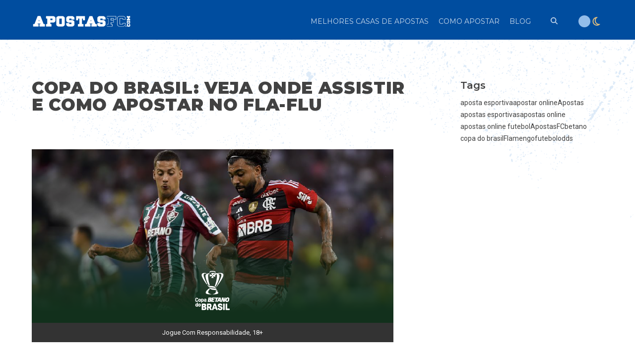

--- FILE ---
content_type: text/html; charset=UTF-8
request_url: https://apostasfc.com/blog/copa-do-brasil-veja-onde-assistir-e-como-apostar-no-fla-flu/
body_size: 15443
content:
<!DOCTYPE html>
<html lang="pt-BR" class="wpex-classic-style">
<head>
<meta charset="UTF-8">
<link rel="profile" href="http://gmpg.org/xfn/11">
<meta name='robots' content='noindex, nofollow' />
	<style>img:is([sizes="auto" i], [sizes^="auto," i]) { contain-intrinsic-size: 3000px 1500px }</style>
	<meta name="viewport" content="width=device-width, initial-scale=1">

	<!-- This site is optimized with the Yoast SEO plugin v26.2 - https://yoast.com/wordpress/plugins/seo/ -->
	<title>Copa do Brasil: veja onde assistir e como apostar no Fla-Flu - Apostas FC</title>
	<meta name="description" content="Confira as principais informações, onde assistir e como apostar na Betano no Fla-Flu da Copa do Brasil 2023." />
	<meta property="og:locale" content="pt_BR" />
	<meta property="og:type" content="article" />
	<meta property="og:title" content="Copa do Brasil: veja onde assistir e como apostar no Fla-Flu - Apostas FC" />
	<meta property="og:description" content="Confira as principais informações, onde assistir e como apostar na Betano no Fla-Flu da Copa do Brasil 2023." />
	<meta property="og:url" content="https://apostasfc.com/blog/copa-do-brasil-veja-onde-assistir-e-como-apostar-no-fla-flu/" />
	<meta property="og:site_name" content="Apostas FC" />
	<meta property="article:publisher" content="https://www.facebook.com/groups/grupodeapostas" />
	<meta property="article:published_time" content="2023-05-16T19:40:00+00:00" />
	<meta property="og:image" content="https://apostasfc.com/wp-content/uploads/2023/05/copa-do-brasil-flu-fla-onde-assistir.png" />
	<meta property="og:image:width" content="729" />
	<meta property="og:image:height" content="350" />
	<meta property="og:image:type" content="image/png" />
	<meta name="author" content="Sebastian" />
	<meta name="twitter:card" content="summary_large_image" />
	<meta name="twitter:creator" content="@ApostasFC" />
	<meta name="twitter:site" content="@ApostasFC" />
	<meta name="twitter:label1" content="Escrito por" />
	<meta name="twitter:data1" content="Sebastian" />
	<meta name="twitter:label2" content="Est. tempo de leitura" />
	<meta name="twitter:data2" content="3 minutos" />
	<script type="application/ld+json" class="yoast-schema-graph">{"@context":"https://schema.org","@graph":[{"@type":"Article","@id":"https://apostasfc.com/blog/copa-do-brasil-veja-onde-assistir-e-como-apostar-no-fla-flu/#article","isPartOf":{"@id":"https://apostasfc.com/blog/copa-do-brasil-veja-onde-assistir-e-como-apostar-no-fla-flu/"},"author":{"name":"Sebastian","@id":"https://apostasfc.com/#/schema/person/642deaa7b302b0d8d6b25c761fd6ae4a"},"headline":"Copa do Brasil: veja onde assistir e como apostar no Fla-Flu","datePublished":"2023-05-16T19:40:00+00:00","mainEntityOfPage":{"@id":"https://apostasfc.com/blog/copa-do-brasil-veja-onde-assistir-e-como-apostar-no-fla-flu/"},"wordCount":692,"commentCount":0,"publisher":{"@id":"https://apostasfc.com/#organization"},"image":{"@id":"https://apostasfc.com/blog/copa-do-brasil-veja-onde-assistir-e-como-apostar-no-fla-flu/#primaryimage"},"thumbnailUrl":"https://apostasfc.com/wp-content/uploads/2023/05/copa-do-brasil-flu-fla-onde-assistir.png","keywords":["aposta esportiva","apostar online","Apostas","apostas esportivas","apostas online","apostas online futebol","ApostasFC","betano","copa do brasil","Flamengo","futebol","odds"],"articleSection":["Blog","João Rosa"],"inLanguage":"pt-BR","potentialAction":[{"@type":"CommentAction","name":"Comment","target":["https://apostasfc.com/blog/copa-do-brasil-veja-onde-assistir-e-como-apostar-no-fla-flu/#respond"]}]},{"@type":"WebPage","@id":"https://apostasfc.com/blog/copa-do-brasil-veja-onde-assistir-e-como-apostar-no-fla-flu/","url":"https://apostasfc.com/blog/copa-do-brasil-veja-onde-assistir-e-como-apostar-no-fla-flu/","name":"Copa do Brasil: veja onde assistir e como apostar no Fla-Flu - Apostas FC","isPartOf":{"@id":"https://apostasfc.com/#website"},"primaryImageOfPage":{"@id":"https://apostasfc.com/blog/copa-do-brasil-veja-onde-assistir-e-como-apostar-no-fla-flu/#primaryimage"},"image":{"@id":"https://apostasfc.com/blog/copa-do-brasil-veja-onde-assistir-e-como-apostar-no-fla-flu/#primaryimage"},"thumbnailUrl":"https://apostasfc.com/wp-content/uploads/2023/05/copa-do-brasil-flu-fla-onde-assistir.png","datePublished":"2023-05-16T19:40:00+00:00","breadcrumb":{"@id":"https://apostasfc.com/blog/copa-do-brasil-veja-onde-assistir-e-como-apostar-no-fla-flu/#breadcrumb"},"inLanguage":"pt-BR","potentialAction":[{"@type":"ReadAction","target":["https://apostasfc.com/blog/copa-do-brasil-veja-onde-assistir-e-como-apostar-no-fla-flu/"]}]},{"@type":"ImageObject","inLanguage":"pt-BR","@id":"https://apostasfc.com/blog/copa-do-brasil-veja-onde-assistir-e-como-apostar-no-fla-flu/#primaryimage","url":"https://apostasfc.com/wp-content/uploads/2023/05/copa-do-brasil-flu-fla-onde-assistir.png","contentUrl":"https://apostasfc.com/wp-content/uploads/2023/05/copa-do-brasil-flu-fla-onde-assistir.png","width":729,"height":350,"caption":"flu-fla-copa-do-brasil"},{"@type":"BreadcrumbList","@id":"https://apostasfc.com/blog/copa-do-brasil-veja-onde-assistir-e-como-apostar-no-fla-flu/#breadcrumb","itemListElement":[{"@type":"ListItem","position":1,"name":"Home","item":"https://apostasfc.com/"},{"@type":"ListItem","position":2,"name":"Copa do Brasil: veja onde assistir e como apostar no Fla-Flu"}]},{"@type":"WebSite","@id":"https://apostasfc.com/#website","url":"https://apostasfc.com/","name":"Apostas FC","description":"Prognósticos de futebol, fórum, bônus exclusivos, dicas de apostas esportivas, reviews da bet365, 188bet, sportingbet, como utilizar neteller, handicap, e muito mais!","publisher":{"@id":"https://apostasfc.com/#organization"},"potentialAction":[{"@type":"SearchAction","target":{"@type":"EntryPoint","urlTemplate":"https://apostasfc.com/?s={search_term_string}"},"query-input":{"@type":"PropertyValueSpecification","valueRequired":true,"valueName":"search_term_string"}}],"inLanguage":"pt-BR"},{"@type":"Organization","@id":"https://apostasfc.com/#organization","name":"Apostas FC","url":"https://apostasfc.com/","logo":{"@type":"ImageObject","inLanguage":"pt-BR","@id":"https://apostasfc.com/#/schema/logo/image/","url":"https://apostasfc.com/wp-content/uploads/2018/06/apostasfc-placeholder-og.png","contentUrl":"https://apostasfc.com/wp-content/uploads/2018/06/apostasfc-placeholder-og.png","width":800,"height":600,"caption":"Apostas FC"},"image":{"@id":"https://apostasfc.com/#/schema/logo/image/"},"sameAs":["https://www.facebook.com/groups/grupodeapostas","https://x.com/ApostasFC","https://www.youtube.com/user/apostasfc","https://www.instagram.com/apostasfc/"]},{"@type":"Person","@id":"https://apostasfc.com/#/schema/person/642deaa7b302b0d8d6b25c761fd6ae4a","name":"Sebastian","image":{"@type":"ImageObject","inLanguage":"pt-BR","@id":"https://apostasfc.com/#/schema/person/image/","url":"https://secure.gravatar.com/avatar/a9411d382562bea1a29423293519e0d7a02f2f132ba2b9c8f87e65797c0f01b7?s=96&d=retro&r=g","contentUrl":"https://secure.gravatar.com/avatar/a9411d382562bea1a29423293519e0d7a02f2f132ba2b9c8f87e65797c0f01b7?s=96&d=retro&r=g","caption":"Sebastian"}}]}</script>
	<!-- / Yoast SEO plugin. -->


<link rel="alternate" type="application/rss+xml" title="Feed para Apostas FC &raquo;" href="https://apostasfc.com/feed/" />
<link rel="alternate" type="application/rss+xml" title="Feed de comentários para Apostas FC &raquo;" href="https://apostasfc.com/comments/feed/" />
<link rel="alternate" type="application/rss+xml" title="Feed de comentários para Apostas FC &raquo; Copa do Brasil: veja onde assistir e como apostar no Fla-Flu" href="https://apostasfc.com/blog/copa-do-brasil-veja-onde-assistir-e-como-apostar-no-fla-flu/feed/" />
<link rel='stylesheet' id='js_composer_front-css' href='https://apostasfc.com/wp-content/plugins/js_composer/assets/css/js_composer.min.css?ver=7.6' media='all' />
<link rel='stylesheet' id='wp-block-library-css' href='https://apostasfc.com/wp-includes/css/dist/block-library/style.min.css?ver=6.8.3' media='all' />
<link rel='stylesheet' id='parent-style-css' href='https://apostasfc.com/wp-content/themes/Total/style.css?ver=6.4.2' media='all' />
<link rel='stylesheet' id='iconos-pagos-css' href='https://apostasfc.com/wp-content/themes/total-child-theme/assets/css/iconos-pagos.css?ver=1.0' media='all' />
<link rel='stylesheet' id='default-css' href='https://apostasfc.com/wp-content/themes/total-child-theme/assets/css/general/default.css?ver=v1.0' media='all' />
<link rel='stylesheet' id='sc-sections-css' href='https://apostasfc.com/wp-content/themes/total-child-theme/assets/css/general/afc-sections.css?ver=v1.0' media='all' />
<link rel='stylesheet' id='sc-menu-header-css' href='https://apostasfc.com/wp-content/themes/total-child-theme/assets/css/general/afc-menu-header.css?ver=v1.0' media='all' />
<link rel='stylesheet' id='sc-pagination-css' href='https://apostasfc.com/wp-content/themes/total-child-theme/assets/css/general/afc-pagination.css?ver=v1.0' media='all' />
<link rel='stylesheet' id='hubspot-form-template-part-css' href='https://apostasfc.com/wp-content/themes/total-child-theme/assets/css/general/hubspot-form-template-part.css?ver=v1.0' media='all' />
<link rel='stylesheet' id='hubspot-form-recursos-css' href='https://apostasfc.com/wp-content/themes/total-child-theme/assets/css/general/hubspot-form-recursos.css?ver=v1.0' media='all' />
<link rel='stylesheet' id='sc-ticket-news-css' href='https://apostasfc.com/wp-content/themes/total-child-theme/assets/css/sections/afc-ticket-news.css?ver=v1.0' media='all' />
<link rel='stylesheet' id='sc-poptin-css' href='https://apostasfc.com/wp-content/themes/total-child-theme/assets/css/sections/afc-poptin.css?ver=v1.0' media='all' />
<link rel='stylesheet' id='sc-optin-hubspot-css' href='https://apostasfc.com/wp-content/themes/total-child-theme/assets/css/sections/afc-optin-hubspot.css?ver=v1.0' media='all' />
<link rel='stylesheet' id='sc-footer-css' href='https://apostasfc.com/wp-content/themes/total-child-theme/assets/css/sections/afc-footer.css?ver=v1.0' media='all' />
<link rel='stylesheet' id='single-css' href='https://apostasfc.com/wp-content/themes/total-child-theme/assets/css/post-types/single.css?ver=v1.0' media='all' />
<link rel='stylesheet' id='single-blog-css' href='https://apostasfc.com/wp-content/themes/total-child-theme/assets/css/post-types/single-blog.css?ver=v1.0' media='all' />
<link rel='stylesheet' id='wpex-style-css' href='https://apostasfc.com/wp-content/themes/total-child-theme/style.css?ver=6.4.2' media='all' />
<link rel='stylesheet' id='wpex-mobile-menu-breakpoint-max-css' href='https://apostasfc.com/wp-content/themes/Total/assets/css/frontend/breakpoints/max.min.css?ver=6.4.2' media='only screen and (max-width:959px)' />
<link rel='stylesheet' id='wpex-mobile-menu-breakpoint-min-css' href='https://apostasfc.com/wp-content/themes/Total/assets/css/frontend/breakpoints/min.min.css?ver=6.4.2' media='only screen and (min-width:960px)' />
<link rel='stylesheet' id='vcex-shortcodes-css' href='https://apostasfc.com/wp-content/themes/Total/assets/css/frontend/vcex-shortcodes.min.css?ver=6.4.2' media='all' />
<link rel='stylesheet' id='fancybox-css' href='https://apostasfc.com/wp-content/themes/Total/assets/css/vendor/jquery.fancybox.min.css?ver=3.5.7' media='all' />
<link rel='stylesheet' id='wpex-fancybox-css' href='https://apostasfc.com/wp-content/themes/Total/assets/css/frontend/fancybox.min.css?ver=6.4.2' media='all' />
<link rel='stylesheet' id='wpex-wpbakery-css' href='https://apostasfc.com/wp-content/themes/Total/assets/css/frontend/wpbakery.min.css?ver=6.4.2' media='all' />
<script src="https://apostasfc.com/wp-content/themes/total-child-theme/assets/js/img-overlay-legales.js?ver=v1.0" id="img-overlay-legales-js"></script>
<script id="wpex-core-js-extra">
var wpex_theme_params = {"selectArrowIcon":"<span class=\"wpex-select-arrow__icon wpex-icon--sm wpex-flex wpex-icon\" aria-hidden=\"true\"><svg viewBox=\"0 0 24 24\" xmlns=\"http:\/\/www.w3.org\/2000\/svg\"><rect fill=\"none\" height=\"24\" width=\"24\"\/><g transform=\"matrix(0, -1, 1, 0, -0.115, 23.885)\"><polygon points=\"17.77,3.77 16,2 6,12 16,22 17.77,20.23 9.54,12\"\/><\/g><\/svg><\/span>","customSelects":".widget_categories form,.widget_archive select,.vcex-form-shortcode select","scrollToHash":"1","localScrollFindLinks":"1","localScrollHighlight":"1","localScrollUpdateHash":"1","scrollToHashTimeout":"500","localScrollTargets":"li.local-scroll a, a.local-scroll, .local-scroll-link, .local-scroll-link > a,.sidr-class-local-scroll-link,li.sidr-class-local-scroll > span > a,li.sidr-class-local-scroll > a","scrollToBehavior":"smooth"};
</script>
<script src="https://apostasfc.com/wp-content/themes/Total/assets/js/frontend/core.min.js?ver=6.4.2" id="wpex-core-js" defer data-wp-strategy="defer"></script>
<script id="wpex-inline-js-after">
!function(){const e=document.querySelector("html"),t=()=>{const t=window.innerWidth-document.documentElement.clientWidth;t&&e.style.setProperty("--wpex-scrollbar-width",`${t}px`)};t(),window.addEventListener("resize",(()=>{t()}))}();
</script>
<script src="https://apostasfc.com/wp-content/themes/Total/assets/js/frontend/search/header-replace.min.js?ver=6.4.2" id="wpex-search-header_replace-js" defer data-wp-strategy="defer"></script>
<script id="wpex-sticky-header-js-extra">
var wpex_sticky_header_params = {"breakpoint":"960","mobileSupport":"1"};
</script>
<script src="https://apostasfc.com/wp-content/themes/Total/assets/js/frontend/sticky/header.min.js?ver=6.4.2" id="wpex-sticky-header-js" defer data-wp-strategy="defer"></script>
<script id="wpex-mobile-menu-sidr-js-extra">
var wpex_mobile_menu_sidr_params = {"breakpoint":"959","i18n":{"openSubmenu":"Open submenu of %s","closeSubmenu":"Close submenu of %s"},"openSubmenuIcon":"<span class=\"wpex-open-submenu__icon wpex-transition-transform wpex-duration-300 wpex-icon\" aria-hidden=\"true\"><svg xmlns=\"http:\/\/www.w3.org\/2000\/svg\" viewBox=\"0 0 448 512\"><path d=\"M201.4 342.6c12.5 12.5 32.8 12.5 45.3 0l160-160c12.5-12.5 12.5-32.8 0-45.3s-32.8-12.5-45.3 0L224 274.7 86.6 137.4c-12.5-12.5-32.8-12.5-45.3 0s-12.5 32.8 0 45.3l160 160z\"\/><\/svg><\/span>","source":"#site-navigation, #mobile-menu-search","side":"right","dark_surface":"1","displace":"","aria_label":"Mobile menu","aria_label_close":"Close mobile menu","class":["wpex-mobile-menu"],"speed":"300"};
</script>
<script src="https://apostasfc.com/wp-content/themes/Total/assets/js/frontend/mobile-menu/sidr.min.js?ver=6.4.2" id="wpex-mobile-menu-sidr-js" defer data-wp-strategy="defer"></script>
<script src="https://apostasfc.com/wp-content/themes/Total/assets/js/frontend/wp/comment-reply.min.js?ver=2.7.0" id="wpex-comment-reply-js" defer data-wp-strategy="defer"></script>
<script src="https://apostasfc.com/wp-includes/js/jquery/jquery.min.js?ver=3.7.1" id="jquery-core-js"></script>
<script src="https://apostasfc.com/wp-includes/js/jquery/jquery-migrate.min.js?ver=3.4.1" id="jquery-migrate-js"></script>
<script></script><link rel="https://api.w.org/" href="https://apostasfc.com/wp-json/" /><link rel="alternate" title="JSON" type="application/json" href="https://apostasfc.com/wp-json/wp/v2/posts/432215" /><link rel="EditURI" type="application/rsd+xml" title="RSD" href="https://apostasfc.com/xmlrpc.php?rsd" />
<meta name="generator" content="WordPress 6.8.3" />
<link rel='shortlink' href='https://apostasfc.com/?p=432215' />
<link rel="alternate" title="oEmbed (JSON)" type="application/json+oembed" href="https://apostasfc.com/wp-json/oembed/1.0/embed?url=https%3A%2F%2Fapostasfc.com%2Fblog%2Fcopa-do-brasil-veja-onde-assistir-e-como-apostar-no-fla-flu%2F" />
<link rel="alternate" title="oEmbed (XML)" type="text/xml+oembed" href="https://apostasfc.com/wp-json/oembed/1.0/embed?url=https%3A%2F%2Fapostasfc.com%2Fblog%2Fcopa-do-brasil-veja-onde-assistir-e-como-apostar-no-fla-flu%2F&#038;format=xml" />
<style>.recentcomments a{display:inline !important;padding:0 !important;margin:0 !important;}</style><!-- Google Tag Manager -->
<script>(function(w,d,s,l,i){w[l]=w[l]||[];w[l].push({'gtm.start':
new Date().getTime(),event:'gtm.js'});var f=d.getElementsByTagName(s)[0],
j=d.createElement(s),dl=l!='dataLayer'?'&l='+l:'';j.async=true;j.src=
'https://www.googletagmanager.com/gtm.js?id='+i+dl;f.parentNode.insertBefore(j,f);
})(window,document,'script','dataLayer','GTM-PHCKW3N');</script>
<!-- End Google Tag Manager -->
<meta name="facebook-domain-verification" content="324tnja7yg1xalj8o13m78fuqtpsu1" />

<noscript><style>body:not(.content-full-screen) .wpex-vc-row-stretched[data-vc-full-width-init="false"]{visibility:visible;}</style></noscript><link rel="icon" href="https://apostasfc.com/wp-content/uploads/2022/04/cropped-AFC-512x512-2-32x32.png" sizes="32x32" />
<link rel="icon" href="https://apostasfc.com/wp-content/uploads/2022/04/cropped-AFC-512x512-2-192x192.png" sizes="192x192" />
<link rel="apple-touch-icon" href="https://apostasfc.com/wp-content/uploads/2022/04/cropped-AFC-512x512-2-180x180.png" />
<meta name="msapplication-TileImage" content="https://apostasfc.com/wp-content/uploads/2022/04/cropped-AFC-512x512-2-270x270.png" />
<noscript><style> .wpb_animate_when_almost_visible { opacity: 1; }</style></noscript><style data-type="wpex-css" id="wpex-css">/*ADVANCED STYLING CSS*/#site-logo .logo-img{height:26px;width:auto;}/*CUSTOMIZER STYLING*/:root,.site-boxed.wpex-responsive #wrap{--wpex-container-width:1200px;}:root{--wpex-vc-column-inner-margin-bottom:40px;}@media only screen and (max-width:767px){#site-logo .logo-img{max-width:193px;}}</style></head>

<body class="wp-singular post-template-default single single-post postid-432215 single-format-standard wp-custom-logo wp-embed-responsive wp-theme-Total wp-child-theme-total-child-theme wpex-theme wpex-responsive full-width-main-layout no-composer wpex-live-site site-full-width content-full-width post-in-category-blog post-in-category-joao-rosa sidebar-widget-icons hasnt-overlay-header page-header-disabled has-mobile-menu wpex-mobile-toggle-menu-icon_buttons wpex-no-js wpb-js-composer js-comp-ver-7.6 vc_responsive">

	
<a href="#content" class="skip-to-content">Skip to content</a>
<!-- Google Tag Manager (noscript) -->
<noscript><iframe src="https://www.googletagmanager.com/ns.html?id=GTM-PHCKW3N"
height="0" width="0" style="display:none;visibility:hidden"></iframe></noscript>
<!-- End Google Tag Manager (noscript) -->
	
	<span data-ls_id="#site_top" tabindex="-1"></span>
	<div id="outer-wrap" class="wpex-overflow-clip">
		
		
		
		<div id="wrap" class="wpex-clr">

			<div id="site-header-sticky-wrapper" class="wpex-sticky-header-holder not-sticky wpex-print-hidden">	<header id="site-header" class="header-dev wpex-z-sticky fixed-scroll has-sticky-dropshadow dyn-styles wpex-print-hidden wpex-relative wpex-clr">
				<div id="site-header-inner" class="header-dev-inner header-padding container wpex-relative wpex-h-100 wpex-py-30 wpex-clr">
<div id="site-logo" class="site-branding header-dev-logo logo-padding wpex-flex wpex-items-center">
	<div id="site-logo-inner" ><a id="site-logo-link" href="https://apostasfc.com/" rel="home" class="main-logo"><img src="https://apostasfc.com/wp-content/uploads/2024/05/apostas-fc.svg" alt="Apostas FC" class="logo-img wpex-h-auto wpex-max-w-100 wpex-align-middle" height="26" data-no-retina data-skip-lazy fetchpriority="high"></a></div>

</div>

	<aside id="header-aside" class="header-dev-aside">
		<div class="header-aside-content wpex-clr"><div class="vc_row wpb_row vc_row-fluid wpex-relative"><div class="wpb_column vc_column_container vc_col-sm-12"><div class="vc_column-inner"><div class="wpb_wrapper"><div class="vcex-shortcode wpex-clr"><aside class="menu-aside">
          <div class="color-scheme-switcher" id="color-scheme-switcher">
         <input name="color-scheme" type="radio" value="light" id="light"><label for="light" class="color-scheme-light"><span class="wpex-icon" aria-hidden="true"><svg xmlns="http://www.w3.org/2000/svg" viewBox="0 0 512 512"><path d="M375.7 19.7c-1.5-8-6.9-14.7-14.4-17.8s-16.1-2.2-22.8 2.4L256 61.1 173.5 4.2c-6.7-4.6-15.3-5.5-22.8-2.4s-12.9 9.8-14.4 17.8l-18.1 98.5L19.7 136.3c-8 1.5-14.7 6.9-17.8 14.4s-2.2 16.1 2.4 22.8L61.1 256 4.2 338.5c-4.6 6.7-5.5 15.3-2.4 22.8s9.8 13 17.8 14.4l98.5 18.1 18.1 98.5c1.5 8 6.9 14.7 14.4 17.8s16.1 2.2 22.8-2.4L256 450.9l82.5 56.9c6.7 4.6 15.3 5.5 22.8 2.4s12.9-9.8 14.4-17.8l18.1-98.5 98.5-18.1c8-1.5 14.7-6.9 17.8-14.4s2.2-16.1-2.4-22.8L450.9 256l56.9-82.5c4.6-6.7 5.5-15.3 2.4-22.8s-9.8-12.9-17.8-14.4l-98.5-18.1L375.7 19.7zM269.6 110l65.6-45.2 14.4 78.3c1.8 9.8 9.5 17.5 19.3 19.3l78.3 14.4L402 242.4c-5.7 8.2-5.7 19 0 27.2l45.2 65.6-78.3 14.4c-9.8 1.8-17.5 9.5-19.3 19.3l-14.4 78.3L269.6 402c-8.2-5.7-19-5.7-27.2 0l-65.6 45.2-14.4-78.3c-1.8-9.8-9.5-17.5-19.3-19.3L64.8 335.2 110 269.6c5.7-8.2 5.7-19 0-27.2L64.8 176.8l78.3-14.4c9.8-1.8 17.5-9.5 19.3-19.3l14.4-78.3L242.4 110c8.2 5.7 19 5.7 27.2 0zM256 368a112 112 0 1 0 0-224 112 112 0 1 0 0 224zM192 256a64 64 0 1 1 128 0 64 64 0 1 1 -128 0z"/></svg></span></label>
          <input name="color-scheme" type="radio" value="dark" id="dark"><label for="dark" class="color-scheme-dark"><span class="wpex-icon" aria-hidden="true"><svg xmlns="http://www.w3.org/2000/svg" viewBox="0 0 384 512"><path d="M144.7 98.7c-21 34.1-33.1 74.3-33.1 117.3c0 98 62.8 181.4 150.4 211.7c-12.4 2.8-25.3 4.3-38.6 4.3C126.6 432 48 353.3 48 256c0-68.9 39.4-128.4 96.8-157.3zm62.1-66C91.1 41.2 0 137.9 0 256C0 379.7 100 480 223.5 480c47.8 0 92-15 128.4-40.6c1.9-1.3 3.7-2.7 5.5-4c4.8-3.6 9.4-7.4 13.9-11.4c2.7-2.4 5.3-4.8 7.9-7.3c5-4.9 6.3-12.5 3.1-18.7s-10.1-9.7-17-8.5c-3.7 .6-7.4 1.2-11.1 1.6c-5 .5-10.1 .9-15.3 1c-1.2 0-2.5 0-3.7 0c-.1 0-.2 0-.3 0c-96.8-.2-175.2-78.9-175.2-176c0-54.8 24.9-103.7 64.1-136c1-.9 2.1-1.7 3.2-2.6c4-3.2 8.2-6.2 12.5-9c3.1-2 6.3-4 9.6-5.8c6.1-3.5 9.2-10.5 7.7-17.3s-7.3-11.9-14.3-12.5c-3.6-.3-7.1-.5-10.7-.6c-2.7-.1-5.5-.1-8.2-.1c-3.3 0-6.5 .1-9.8 .2c-2.3 .1-4.6 .2-6.9 .4z"/></svg></span></label>
                  <div class="ball"></div>
          </div></aside></div></div></div></div></div></div>
			</aside>


<div id="site-navigation-wrap" class="navbar-style-dev hide-at-mm-breakpoint wpex-clr wpex-print-hidden">
	<nav id="site-navigation" class="navigation main-navigation main-navigation-dev wpex-clr" aria-label="Main menu"><ul id="menu-main" class="main-navigation-dev-ul wpex-dropdown-menu wpex-dropdown-menu--onhover"><li id="menu-item-447962" class="menu-item menu-item-type-custom menu-item-object-custom menu-item-447962"><a href="/melhores-casas-de-apostas/"><span class="link-inner">Melhores Casas de Apostas</span></a></li>
<li id="menu-item-448011" class="menu-item menu-item-type-custom menu-item-object-custom menu-item-448011"><a href="/como-apostar/"><span class="link-inner">Como Apostar</span></a></li>
<li id="menu-item-448012" class="menu-item menu-item-type-custom menu-item-object-custom menu-item-448012"><a href="/blog/"><span class="link-inner">Blog</span></a></li>
<li class="search-toggle-li menu-item wpex-menu-extra no-icon-margin"><a href="#" class="site-search-toggle search-header-replace-toggle" role="button" aria-expanded="false" aria-controls="searchform-header-replace" aria-label="Search"><span class="link-inner"><span class="wpex-menu-search-text wpex-hidden">Search</span><span class="wpex-menu-search-icon wpex-icon" aria-hidden="true"><svg xmlns="http://www.w3.org/2000/svg" viewBox="0 0 512 512"><path d="M416 208c0 45.9-14.9 88.3-40 122.7L502.6 457.4c12.5 12.5 12.5 32.8 0 45.3s-32.8 12.5-45.3 0L330.7 376c-34.4 25.2-76.8 40-122.7 40C93.1 416 0 322.9 0 208S93.1 0 208 0S416 93.1 416 208zM208 352a144 144 0 1 0 0-288 144 144 0 1 0 0 288z"/></svg></span></span></a></li></ul></nav>
</div>


<div id="mobile-menu" class="wpex-mobile-menu-toggle show-at-mm-breakpoint wpex-flex wpex-items-center wpex-absolute wpex-top-50 -wpex-translate-y-50 wpex-right-0">
	<div class="wpex-inline-flex wpex-items-center"><a href="#" class="mobile-menu-toggle" role="button" aria-expanded="false"><span class="mobile-menu-toggle__icon wpex-flex"><span class="wpex-hamburger-icon wpex-hamburger-icon--inactive wpex-hamburger-icon--animate" aria-hidden="true"><span></span></span></span><span class="screen-reader-text" data-open-text>Open mobile menu</span><span class="screen-reader-text" data-open-text>Close mobile menu</span></a></div>
</div>

</div>
		
<div id="searchform-header-replace" class="header-searchform-wrap wpex-absolute wpex-z-dropdown wpex-inset-0 wpex-transition-all wpex-duration-300 wpex-invisible wpex-opacity-0 wpex-text-xl">
	<div class="searchform-header-replace__inner container wpex-flex wpex-justify-between wpex-items-center wpex-relative wpex-h-100">
        
<form role="search" method="get" class="searchform searchform--header-replace wpex-h-100 wpex-w-100" action="https://apostasfc.com/" autocomplete="off">
	<label for="searchform-input-696870814b610" class="searchform-label screen-reader-text">Search</label>
	<input id="searchform-input-696870814b610" type="search" class="searchform-input wpex-unstyled-input wpex-outline-0 wpex-h-100 wpex-w-100 wpex-uppercase wpex-tracking-wide" name="s" placeholder="Flamingo, dicas, champions" required>
			<button type="submit" class="searchform-submit wpex-unstyled-button wpex-hidden wpex-absolute wpex-top-50 wpex-right-0 wpex-mr-25 -wpex-translate-y-50" aria-label="Submit search"><span class="wpex-icon" aria-hidden="true"><svg xmlns="http://www.w3.org/2000/svg" viewBox="0 0 512 512"><path d="M416 208c0 45.9-14.9 88.3-40 122.7L502.6 457.4c12.5 12.5 12.5 32.8 0 45.3s-32.8 12.5-45.3 0L330.7 376c-34.4 25.2-76.8 40-122.7 40C93.1 416 0 322.9 0 208S93.1 0 208 0S416 93.1 416 208zM208 352a144 144 0 1 0 0-288 144 144 0 1 0 0 288z"/></svg></span></button>
</form>
        <button id="searchform-header-replace-close" class="wpex-unstyled-button wpex-transition-colors wpex-flex wpex-items-center wpex-justify-center wpex-user-select-none wpex-hover-text-1">
            <span class="searchform-header-replace-close__icon wpex-flex wpex-icon" aria-hidden="true"><svg xmlns="http://www.w3.org/2000/svg" viewBox="0 0 24 24"><path d="M0 0h24v24H0V0z" fill="none"/><path d="M19 6.41L17.59 5 12 10.59 6.41 5 5 6.41 10.59 12 5 17.59 6.41 19 12 13.41 17.59 19 19 17.59 13.41 12 19 6.41z"/></svg></span>            <span class="screen-reader-text">Close search</span>
        </button>
    </div>
</div>
	</header>
</div>
			
			<main id="main" class="site-main wpex-clr">

				
<div id="content-wrap"  class="container wpex-clr">

	
	<div id="primary" class="content-area wpex-clr">

		
		<div id="content" class="site-content wpex-clr">

			
			<style>.vc_custom_1745340809689{margin-top: 25px !important;margin-bottom: 25px !important;}</style><div class="custom-singular-template entry wpex-clr"><div class="vc_row wpb_row vc_row-fluid vc_row-o-equal-height vc_row-o-content-top vc_row-flex wpex-relative"><div class="wpb_column afc-blog-content vc_column_container vc_col-sm-7 vc_col-lg-8 vc_col-md-7"><div class="vc_column-inner"><div class="wpb_wrapper"><div class="vcex-page-title vcex-module"><h1 class="vcex-page-title__heading wpex-heading wpex-text-3xl"><span class="vcex-page-title__text">Copa do Brasil: veja onde assistir e como apostar no Fla-Flu</span></h1></div><figure class="vcex-image vcex-module afc-feature-image"><div class="vcex-image-inner wpex-relative wpex-inline-block"><img width="729" height="350" src="https://apostasfc.com/wp-content/uploads/2023/05/copa-do-brasil-flu-fla-onde-assistir.png" class="vcex-image-img wpex-align-middle" alt="flu-fla-copa-do-brasil" loading="lazy" decoding="async" srcset="https://apostasfc.com/wp-content/uploads/2023/05/copa-do-brasil-flu-fla-onde-assistir.png 729w, https://apostasfc.com/wp-content/uploads/2023/05/copa-do-brasil-flu-fla-onde-assistir-300x144.png 300w" sizes="auto, (max-width: 729px) 100vw, 729px" /></div></figure>
<div class="vcex-post-content wpex-mb-0">
	
					<div class="vcex-post-content-c wpex-clr">
<p>Hoje é noite de Fla-Flu, senhoras e senhores – e apostadores! Fluminense e Flamengo dão pontapé inicial aos jogos de ida das oitavas da Copa do Brasil na noite desta terça-feira (16), às 21h, no Maracanã. Pensando nisso, resolvemos trazer as principais informações das equipes para você apostar online na Betano. Vamos juntos?</p>



<ul class="wp-block-list">
<li>Onde assistir à partida?</li>



<li>Como chegam as equipes?</li>



<li>Ficha técnica do clássico carioca</li>



<li>Cotações da <a href="https://apostasfc.com/melhores-casas/betano/">Betano</a> para apostar</li>



<li>Quais as vantagens da casa de apostas?</li>
</ul>



<p><blockquote class="twitter-tweet" data-width="550" data-dnt="true"><p lang="pt" dir="ltr">Ai, Jesus! Quando é dia de FlaxFlu no <a href="https://twitter.com/maracana?ref_src=twsrc%5Etfw">@maracana</a>, o Rio simplesmente sabe. O torcedor pega o ônibus, vai ao trabalho… só o corpo, porque a alma já não lhe pertence. Quando vislumbra o Cristo de braços abertos, o olhar não é contemplativo como de costume; é suplicante, como quem… <a href="https://t.co/Qb3PKzVWfv">pic.twitter.com/Qb3PKzVWfv</a></p>&mdash; Copa do Brasil (@CopaDoBrasilCBF) <a href="https://twitter.com/CopaDoBrasilCBF/status/1658551537939955714?ref_src=twsrc%5Etfw">May 16, 2023</a></blockquote><script async src="https://platform.twitter.com/widgets.js" charset="utf-8"></script></p>



<h2 class="wp-block-heading"><strong>Onde assistir a partida pelas oitavas da Copa do Brasil?</strong></h2>



<p>O jogo de ida do clássico carioca que dará vaga para as quartas da <a href="https://apostasfc.com/blog/guia-das-oitavas-da-copa-do-brasil-para-apostar/">Copa do Brasil</a> terá transmissão do canal <strong>Sportv e Premiere </strong>para todo o Brasil. A narração do confronto fica por conta de Luiz Carlos Jr. e comentários de Ledio Carmona e Pedrinho.</p>



<h3 class="wp-block-heading"><strong>Como chega o Fluminense de Fernando Diniz?</strong></h3>



<p>O Flu chega para o primeiro duelo embalado por duas vitórias consecutivas no Brasileirão. Além das vitórias sobre Cruzeiro e Cuiabá pela competição, o Fluzão de Fernando Diniz vem muito bem no torneio de mata-mata. Na fase anterior, não teve conhecimento e aplicou 6 a 0 no placar agregado diante do Paysandu.</p>



<p>Para o clássico diante do Flamengo, o Fluminense tem a ausência de Alexsander e Keno, ambos lesionados. A provável escalação Tricolor das Laranjeiras tem: <strong>Fábio, Samuel Xavier, Nino, Felipe Melo e Marcelo; André, Lima, Ganso e Gabriel Pirani; Arias e Cano.</strong></p>



<h3 class="wp-block-heading"><strong>Como chega o Flamengo de Jorge Sampaoli?</strong></h3>



<p>O Rubro-Negro de Jorge Sampaoli, assim como o Flu, também vem de duas vitórias seguidas no Campeonato Brasileiro, apesar de ainda dever um futebol mais convincente. Já na fase anterior, após perder a partida de ida por 2 a 0 para o Maringá-PR, o Flamengo aplicou um sonoro 8 a 2 e assim classificou-se para as oitavas.</p>



<p>Para o duelo de hoje à noite, apenas o centroavante Pedro é ausência certa devido a uma pequena lesão. A escalação provável deverá ter: Santos, Wesley, Fabrício Bruno, Léo Pereira e Ayrton Lucas; Victor Hugo, Erick Pulgar, Gerson e Arrascaeta; Matheus França (Everton Cebolinha) e Gabigol.</p>



<h3 class="wp-block-heading"><strong>Ficha técnica de Fluminense x Flamengo</strong></h3>



<ul class="wp-block-list">
<li><strong>Fase da Copa Betano do Brasil:</strong> Jogo de ida das oitavas de final</li>



<li><strong>Data:</strong> terça-feira, 16 de maio de 2023</li>



<li><strong>Horário:</strong> 21h</li>



<li><strong>Local:</strong> Estádio do Maracanã, no Rio de Janeiro</li>



<li><strong>Árbitro:</strong> Anderson Daronco (FIFA-RS)</li>



<li><strong>Assistentes:</strong> Bruno Raphael Pires (FIFA-GO) e Danilo Ricardo Simon Manis (FIFA-SP)</li>



<li><strong>VAR:</strong> Daiane Caroline Muniz dos Santos (FIFA-SP)</li>
</ul>



<figure class="wp-block-image size-full"><img fetchpriority="high" decoding="async" width="728" height="350" src="http://apostasfc.com/wp-content/uploads/2023/05/copa-do-brasil-flu-1.png" alt="fluminense-copa-do-brasil" class="wp-image-432220" srcset="https://apostasfc.com/wp-content/uploads/2023/05/copa-do-brasil-flu-1.png 728w, https://apostasfc.com/wp-content/uploads/2023/05/copa-do-brasil-flu-1-300x144.png 300w" sizes="(max-width: 728px) 100vw, 728px" /></figure>



<h2 class="wp-block-heading"><strong>Cotações da Betano para apostar online</strong></h2>



<p>Como não <a href="https://www.stakecheia.com/palpite-analises-partido/">apostar</a> numa competição na qual a Betano é patrocinadora oficial, não é mesmo? Quando o assunto é oferecer boas promoções e vantagens para os seus milhares de usuários, ela é a casa de apostas que mais merece destaque atualmente no mercado brasileiro.</p>



<p>Afinal, tanto para novos apostadores quanto para aqueles que já apostam na plataforma, as ofertas de bônus e promoções são variadas e generosas. Confira abaixo as cotações da Betano no mercado 1&#215;2, popularmente conhecido por “Resultado Final”:</p>



<ul class="wp-block-list">
<li>Fluminense – 2.50</li>



<li>Empate – 3.50</li>



<li>Flamengo – 3.05</li>
</ul>



<p>Mas claro que há outros conhecidos populares, certo? Afinal, nem tudo é apostar no vencedor da partida. Confira abaixo outros mercados e odds para você apostar online neste pontapé da competição mais democrática do futebol brasileiro:</p>



<h3 class="wp-block-heading"><strong>Total de Gols Mais/Menos</strong></h3>



<ul class="wp-block-list">
<li>Mais de 2.5 gols – 1.93</li>



<li>Menos de 2.5 gols – 1.88</li>
</ul>



<h3 class="wp-block-heading"><strong>Qualificar-se</strong></h3>



<ul class="wp-block-list">
<li>Fluminense – 1.90</li>



<li>Flamengo – 1.85</li>
</ul>



<h3 class="wp-block-heading"><strong>Ambas as equipes marcam</strong></h3>



<ul class="wp-block-list">
<li>Sim – 1.70</li>



<li>Não – 2.07</li>
</ul>



<h3 class="wp-block-heading"><strong>Chance Dupla</strong></h3>



<ul class="wp-block-list">
<li>1X – 1.42</li>



<li>X2 – 1.60</li>



<li>12 – 1.33</li>
</ul>



<h3 class="wp-block-heading"><strong>Empate anula aposta</strong></h3>



<ul class="wp-block-list">
<li>Fluminense – 1.72</li>



<li>Flamengo – 2.05</li>
</ul>



<h3 class="wp-block-heading"><strong>Quais as vantagens da casa de apostas?</strong></h3>



<p>A principal delas é o requisitadíssimo <a href="https://apostasfc.com/blog/conheca-as-promocoes-e-bonus-betano/">bônus</a> de boas-vindas, que traz 100% do valor do primeiro depósito com o limite de R$300. Para ter direito ao bônus, a boa notícia é que não há um depósito mínimo, certo?</p>



<p>Todavia, antes de solicitar qualquer tipo de saque, o apostador necessitará cumprir um rollover de cinco vezes o valor do depósito somado com o valor do bônus em apostas com a cotação mínima de 1.65.</p>
</div>

							</div>
</div></div></div><div class="wpb_column vc_column_container vc_col-sm-1"><div class="vc_column-inner"><div class="wpb_wrapper"></div></div></div><div class="wpb_column afc-blog-sidebar vc_column_container vc_col-sm-4 vc_col-lg-3 vc_col-md-4 vc_hidden-xs"><div class="vc_column-inner"><div class="wpb_wrapper"><div class="vc_row wpb_row vc_inner vc_row-fluid afc-aside-section-tag wpex-relative"><div class="wpb_column vc_column_container vc_col-sm-12"><div class="vc_column-inner"><div class="wpb_wrapper"><h3 class="vcex-heading vcex-heading-plain vcex-module wpex-heading wpex-text-2xl afc-aside-heading aside-heading-tags"><span class="vcex-heading-inner wpex-inline-block">Tags</span></h3><div class="vcex-post-terms vcex-module afc-tags"><ul class="vcex-post-terms__list"><li><a href="https://apostasfc.com/tag/aposta-esportiva/" class="vcex-post-terms__item vcex-post-terms__item--484">aposta esportiva</a></li><li><a href="https://apostasfc.com/tag/apostar-online/" class="vcex-post-terms__item vcex-post-terms__item--544">apostar online</a></li><li><a href="https://apostasfc.com/tag/apostas/" class="vcex-post-terms__item vcex-post-terms__item--11">Apostas</a></li><li><a href="https://apostasfc.com/tag/apostas-esportivas/" class="vcex-post-terms__item vcex-post-terms__item--13">apostas esportivas</a></li><li><a href="https://apostasfc.com/tag/apostas-online/" class="vcex-post-terms__item vcex-post-terms__item--15">apostas online</a></li><li><a href="https://apostasfc.com/tag/apostas-online-futebol/" class="vcex-post-terms__item vcex-post-terms__item--468">apostas online futebol</a></li><li><a href="https://apostasfc.com/tag/apostasfc/" class="vcex-post-terms__item vcex-post-terms__item--128">ApostasFC</a></li><li><a href="https://apostasfc.com/tag/betano/" class="vcex-post-terms__item vcex-post-terms__item--708">betano</a></li><li><a href="https://apostasfc.com/tag/copa-do-brasil/" class="vcex-post-terms__item vcex-post-terms__item--175">copa do brasil</a></li><li><a href="https://apostasfc.com/tag/flamengo/" class="vcex-post-terms__item vcex-post-terms__item--207">Flamengo</a></li><li><a href="https://apostasfc.com/tag/futebol/" class="vcex-post-terms__item vcex-post-terms__item--212">futebol</a></li><li><a href="https://apostasfc.com/tag/odds/" class="vcex-post-terms__item vcex-post-terms__item--274">odds</a></li></ul></div></div></div></div></div><div class="vc_row wpb_row vc_inner vc_row-fluid afc-aside-section-post-casas wpex-relative"><div class="wpb_column wpex-js-sticky vc_column_container vc_col-sm-12"><div class="vc_column-inner"><div class="wpb_wrapper"><div class="wpex-post-cards wpex-post-cards-card-casas afc-casas-de-apostas-post-rel wpex-relative"><div class="wpex-post-cards-inner"></div></div></div></div></div></div></div></div></div></div><div id="card-mobile" class="vc_row wpb_row vc_row-fluid sc-single-palpite-card-mobile-footer wpex-relative visible-phone"><div class="wpb_column vc_column_container vc_col-sm-12"><div class="vc_column-inner"><div class="wpb_wrapper"><div class="wpex-post-cards wpex-post-cards-card-casas-interna afc-card-mobile-footer wpex-relative"><div class="wpex-post-cards-inner"><div class="wpex-post-cards-loop wpex-post-cards-grid wpex-row wpex-clr"><div class="wpex-post-cards-entry col col-1 span_1_of_1 post-28463 type-casa-de-aposta"><div class="wpex-card wpex-card-card-casas-interna"> <div class="card-casa-interna">
                <div class="card-casa-interna-content">
                    <div class="card-casa-interna-media">
                        <img src="https://apostasfc.com/wp-content/uploads/2022/10/logo_bet365.svg" class="attachment-full size-full wp-post-image" alt="logo_bet365" decoding="async" />
                    </div>
                    <div class="card-casa-interna-condicion-valor">
                        <p class="card-casa-interna-condicion">Aposte ao vivo e sinta a emoção intensamente.</p>
                        <p class="card-casa-interna-valor"></p>
                    </div>
                <a href="https://apostasfc.com/go/bet365/" class="cta-btn btn-primary" target="_blank">Aposte</a>
                </div>
                </div>
          </div></div></div></div></div></div></div></div></div><div class="vc_row wpb_row vc_row-fluid wpex-relative wpex-vc_row-has-fill wpex-vc-reset-negative-margin" style="z-index:10!important;background-color:#011024!important;"><div class="wpb_column vc_column_container vc_col-sm-12"><div class="vc_column-inner"><div class="wpb_wrapper"><style>.vcex-heading.vcex_6968708151d9e{color:#ffffff;}</style><h3 class="vcex-heading vcex-heading-plain vcex-module wpex-heading wpex-text-2xl vc_custom_1745340809689 afc-aside-heading aside-heading-post-rel vcex_6968708151d9e"><span class="vcex-heading-inner wpex-inline-block">Post Relacionados</span></h3><div class="wpex-post-cards wpex-post-cards-card-blog-2 wpex-mb-25 afc-blog-post-rel vcex_6968708153bdf wpex-relative"><div class="wpex-post-cards-inner"><style class="vcex-carousel-preload-css">.vcex_6968708153bdf .wpex-posts-card-carousel{--wpex-carousel-gap:15px;}.vcex_6968708153bdf .wpex-posts-card-carousel{--wpex-carousel-columns:1;}.vcex_6968708153bdf .wpex-posts-card-carousel.wpex-carousel:not(.wpex-carousel--loaded) > *:not(:nth-child(1n+2)){display: flex !important;}@media only screen and (min-width: 480px) {.vcex_6968708153bdf .wpex-posts-card-carousel{--wpex-carousel-columns:2;}.vcex_6968708153bdf .wpex-posts-card-carousel.wpex-carousel:not(.wpex-carousel--loaded) > *:not(:nth-child(1n+3)){display: flex !important;}}@media only screen and (min-width: 768px) {.vcex_6968708153bdf .wpex-posts-card-carousel{--wpex-carousel-columns:3;}.vcex_6968708153bdf .wpex-posts-card-carousel.wpex-carousel:not(.wpex-carousel--loaded) > *:not(:nth-child(1n+4)){display: flex !important;}}@media only screen and (min-width: 960px) {.vcex_6968708153bdf .wpex-posts-card-carousel{--wpex-carousel-columns:4;}.vcex_6968708153bdf .wpex-posts-card-carousel.wpex-carousel:not(.wpex-carousel--loaded) > *:not(:nth-child(1n+5)){display: flex !important;}}</style><div class="wpex-post-cards-loop wpex-posts-card-carousel wpex-carousel owl-carousel wpex-carousel--render-onload wpex-carousel--flex wpex-carousel--offset-fix arrwstyle-round-white arrwpos-center" data-wpex-carousel='{&quot;loop&quot;:&quot;false&quot;,&quot;slideBy&quot;:1,&quot;items&quot;:4,&quot;responsive&quot;:{&quot;0&quot;:{&quot;items&quot;:&quot;1&quot;},&quot;480&quot;:{&quot;items&quot;:&quot;2&quot;},&quot;768&quot;:{&quot;items&quot;:&quot;3&quot;},&quot;960&quot;:{&quot;items&quot;:4}}}'><div class="wpex-post-cards-entry wpex-carousel-slide post-450932 type-post cat-6 cat-1038"><div class="wpex-card wpex-card-card-blog-2">
<div class="wpex-card-inner card-blog-2" >
	<div class="card-blog-2-content">
		<img src="https://apostasfc.com/wp-content/uploads/2025/04/Quem-sera-o-proximo-tecnico-da-selecao-brasileira-portada-AFC.png" alt="Quem sera o proximo tecnico da seleção brasileira?">
		<a href="https://apostasfc.com/blog/quem-sera-o-proximo-tecnico-da-selecao-brasileira/"><h3 class="card-blog-2-title">Quem sera o proximo tecnico da seleção brasileira?</h3></a>
		<p class="card-blog-2-content-txt">A Seleção Brasileira vive um momento de incerteza crítica a apenas um mês do...</p>
		<a class="btn-primary" href="https://apostasfc.com/blog/quem-sera-o-proximo-tecnico-da-selecao-brasileira/">Leia Mais</a>
	</div>
</div>
</div></div><div class="wpex-post-cards-entry wpex-carousel-slide post-450885 type-post cat-6 cat-1038 post_tag-1040 post_tag-1039"><div class="wpex-card wpex-card-card-blog-2">
<div class="wpex-card-inner card-blog-2" >
	<div class="card-blog-2-content">
		<img src="https://apostasfc.com/wp-content/uploads/2025/03/Papa-Francisco.webp" alt="Um líder espiritual com alma de torcedor">
		<a href="https://apostasfc.com/blog/um-lider-espiritual-com-alma-de-torcedor/"><h3 class="card-blog-2-title">Um líder espiritual com alma de torcedor</h3></a>
		<p class="card-blog-2-content-txt">Na manhã desta segunda-feira, 21 de abril de 2025, o mundo despediu-se de uma f...</p>
		<a class="btn-primary" href="https://apostasfc.com/blog/um-lider-espiritual-com-alma-de-torcedor/">Leia Mais</a>
	</div>
</div>
</div></div><div class="wpex-post-cards-entry wpex-carousel-slide post-450778 type-post cat-6 post_tag-773 post_tag-152 post_tag-500 post_tag-931"><div class="wpex-card wpex-card-card-blog-2">
<div class="wpex-card-inner card-blog-2" >
	<div class="card-blog-2-content">
		<img src="https://apostasfc.com/wp-content/uploads/2025/03/ARGXBRA_escudos.png" alt="Argentina x Brasil Eliminatórias 2026">
		<a href="https://apostasfc.com/blog/argentina-x-brasil-eliminatorias-2026/"><h3 class="card-blog-2-title">Argentina x Brasil Eliminatórias 2026</h3></a>
		<p class="card-blog-2-content-txt">O clássico sul-americano entre Argentina x Brasil pelas Eliminatórias da Copa ...</p>
		<a class="btn-primary" href="https://apostasfc.com/blog/argentina-x-brasil-eliminatorias-2026/">Leia Mais</a>
	</div>
</div>
</div></div><div class="wpex-post-cards-entry wpex-carousel-slide post-450698 type-post cat-6 post_tag-505 post_tag-1037 post_tag-1036"><div class="wpex-card wpex-card-card-blog-2">
<div class="wpex-card-inner card-blog-2" >
	<div class="card-blog-2-content">
		<img src="https://apostasfc.com/wp-content/uploads/2025/03/FORMULA-1_.png" alt="GP da China: Emoção e Disputa em Xangai">
		<a href="https://apostasfc.com/blog/gp-da-china-emocao-e-disputa-em-xangai/"><h3 class="card-blog-2-title">GP da China: Emoção e Disputa em Xangai</h3></a>
		<p class="card-blog-2-content-txt">O GP da China promete agitar o cenário da Fórmula 1 neste fim de semana, traze...</p>
		<a class="btn-primary" href="https://apostasfc.com/blog/gp-da-china-emocao-e-disputa-em-xangai/">Leia Mais</a>
	</div>
</div>
</div></div></div></div></div></div></div></div></div>
</div>
			
		</div>

		
	</div>

	
</div>


			
		</main>

		
		

	<footer id="footer-builder" class="footer-builder">
		<div class="footer-builder-content container entry wpex-clr">
			<style>.vc_custom_1745265288227{margin-bottom: 0px !important;padding-bottom: 0px !important;}.vc_custom_1715792891603{margin-bottom: 0px !important;padding-bottom: 0px !important;}.vc_custom_1715792897694{margin-bottom: 0px !important;padding-bottom: 0px !important;}</style><div class="vc_row wpb_row vc_row-fluid afc-row-logo wpex-relative"><div class="wpb_column vc_column_container vc_col-sm-12"><div class="vc_column-inner"><div class="wpb_wrapper"><figure class="vcex-image vcex-module"><div class="vcex-image-inner wpex-relative wpex-inline-block"><img width="9999" src="https://apostasfc.com/wp-content/uploads/2024/05/apostas-fc.svg" class="vcex-image-img wpex-align-middle" alt="" loading="lazy" decoding="async" /></div></figure></div></div></div></div><div class="vc_row wpb_row vc_row-fluid wpex-justify-center vc_row-o-content-middle vc_row-flex wpex-relative hidden-desktop"><div class="wpb_column wpex-justify-center vc_column_container vc_col-sm-12"><div class="vc_column-inner vc_custom_1745265288227"><div class="wpb_wrapper">
	<div class="wpb_raw_code wpb_raw_html wpb_content_element wpex-block wpex-xl-hidden" >
		<div class="wpb_wrapper">
			<div class="poptin-embedded" data-id="013f99476f18e"></div>
		</div>
	</div>
</div></div></div></div><div class="vc_row wpb_row vc_row-fluid afc-row-images-menu wpex-relative"><div class="wpb_column afc-column-1 vc_column_container vc_col-sm-3"><div class="vc_column-inner vc_custom_1715792891603"><div class="wpb_wrapper"><figure class="vcex-image vcex-module"><div class="vcex-image-inner wpex-relative wpex-inline-block"><a href="https://www.gamblingtherapy.org/" target="_blank" rel="noopener noreferrer"><img width="269" height="73" src="https://apostasfc.com/wp-content/uploads/2024/05/18-jogo-responsavel.png" class="vcex-image-img wpex-align-middle" alt="+18 jogo responsavel" loading="lazy" decoding="async" /></a></div></figure><figure class="vcex-image vcex-module"><div class="vcex-image-inner wpex-relative wpex-inline-block"><img width="303" height="40" src="https://apostasfc.com/wp-content/uploads/2024/05/logo-orange.png" class="vcex-image-img wpex-align-middle" alt="logo-gambleAware" loading="lazy" decoding="async" srcset="https://apostasfc.com/wp-content/uploads/2024/05/logo-orange.png 303w, https://apostasfc.com/wp-content/uploads/2024/05/logo-orange-300x40.png 300w" sizes="auto, (max-width: 303px) 100vw, 303px" /></div></figure>
	<div class="wpb_raw_code wpb_raw_html wpb_content_element wpex-m-auto wpex-hidden wpex-xl-block" >
		<div class="wpb_wrapper">
			<div class="poptin-embedded" data-id="013f99476f18e"></div>
		</div>
	</div>
</div></div></div><div class="wpb_column afc-column-2 vc_column_container vc_col-sm-3"><div class="vc_column-inner vc_custom_1715792897694"><div class="wpb_wrapper"><div  class="vc_wp_custommenu wpb_content_element"><div class="widget widget_nav_menu"><div class="menu-afc-menu-footer-1-container"><ul id="menu-afc-menu-footer-1" class="menu"><li id="menu-item-448060" class="menu-item menu-item-type-post_type menu-item-object-page menu-item-home menu-item-448060"><a href="https://apostasfc.com/">Inicio</a></li>
<li id="menu-item-448061" class="menu-item menu-item-type-custom menu-item-object-custom menu-item-448061"><a href="/melhores-casas-de-apostas/">Casas de Apostas</a></li>
<li id="menu-item-448062" class="menu-item menu-item-type-custom menu-item-object-custom menu-item-448062"><a href="#">Picks &#038; Tips</a></li>
<li id="menu-item-448063" class="menu-item menu-item-type-custom menu-item-object-custom menu-item-448063"><a href="/como-apostar/">Como Apostar</a></li>
<li id="menu-item-448064" class="menu-item menu-item-type-custom menu-item-object-custom menu-item-448064"><a href="/blog/">Blog</a></li>
<li id="menu-item-448065" class="menu-item menu-item-type-custom menu-item-object-custom menu-item-448065"><a href="/contato/">Contato</a></li>
<li id="menu-item-448066" class="menu-item menu-item-type-custom menu-item-object-custom menu-item-448066"><a href="https://eightroom.com/">Anuncie Aqui</a></li>
</ul></div></div></div></div></div></div><div class="wpb_column afc-column-3 vc_column_container vc_col-sm-3"><div class="vc_column-inner"><div class="wpb_wrapper"><div  class="vc_wp_custommenu wpb_content_element"><div class="widget widget_nav_menu"><div class="menu-afc-menu-footer-2-container"><ul id="menu-afc-menu-footer-2" class="menu"><li id="menu-item-448067" class="menu-item menu-item-type-post_type menu-item-object-page menu-item-448067"><a href="https://apostasfc.com/quem-somos/">Quem Somos</a></li>
<li id="menu-item-448068" class="menu-item menu-item-type-post_type menu-item-object-page menu-item-448068"><a href="https://apostasfc.com/termos-condicoes/">Termos &#038; Condições</a></li>
<li id="menu-item-448069" class="menu-item menu-item-type-post_type menu-item-object-page menu-item-448069"><a href="https://apostasfc.com/politicas-de-privacidade/">Politicas de Privacidade</a></li>
<li id="menu-item-448070" class="menu-item menu-item-type-post_type menu-item-object-page menu-item-448070"><a href="https://apostasfc.com/maioridade-legal/">Maioridade Legal</a></li>
<li id="menu-item-448071" class="menu-item menu-item-type-post_type menu-item-object-page menu-item-448071"><a href="https://apostasfc.com/jogo-responsavel/">Jogo Responsável</a></li>
<li id="menu-item-448072" class="menu-item menu-item-type-custom menu-item-object-custom menu-item-448072"><a href="/feed/">RSS Feed</a></li>
</ul></div></div></div></div></div></div><div class="wpb_column afc-column-4 vc_column_container vc_col-sm-3"><div class="vc_column-inner"><div class="wpb_wrapper"><figure class="vcex-image vcex-module"><div class="vcex-image-inner wpex-relative wpex-inline-block"><a href="https://certify.gpwa.org/verify/apostasfcw.com/" target="_blank" rel="noopener noreferrer"><img width="86" height="32" src="https://apostasfc.com/wp-content/uploads/2024/05/gpwa.gif" class="vcex-image-img wpex-align-middle" alt="gpwa" loading="lazy" decoding="async" /></a></div></figure><figure class="vcex-image vcex-module"><div class="vcex-image-inner wpex-relative wpex-inline-block"><a href="http://www.apcwinteractive.org/profile/ApostasFC" target="_blank" rel="noopener noreferrer"><img width="180" height="71" src="https://apostasfc.com/wp-content/uploads/2024/05/apcw.jpg" class="vcex-image-img wpex-align-middle" alt="apcw" loading="lazy" decoding="async" /></a></div></figure></div></div></div></div><div class="vc_row wpb_row vc_row-fluid afc-row-social-media wpex-relative"><div class="wpb_column vc_column_container vc_col-sm-12"><div class="vc_column-inner"><div class="wpb_wrapper"><div class="vcex-flex-container vcex-module wpex-flex wpex-gap-20 wpex-items-center wpex-justify-center"><figure class="vcex-image vcex-module"><div class="vcex-image-inner wpex-relative wpex-inline-block"><a href="https://www.facebook.com/groups/grupodeapostas" target="_blank" rel="noopener noreferrer"><img width="9999" src="https://apostasfc.com/wp-content/uploads/2024/05/ico-fb.svg" class="vcex-image-img wpex-align-middle" alt="Facebook" loading="lazy" decoding="async" /></a></div></figure><figure class="vcex-image vcex-module"><div class="vcex-image-inner wpex-relative wpex-inline-block"><a href="https://twitter.com/ApostasFC" target="_blank" rel="noopener noreferrer"><img width="9999" src="https://apostasfc.com/wp-content/uploads/2024/05/ico-x.svg" class="vcex-image-img wpex-align-middle" alt="X" loading="lazy" decoding="async" /></a></div></figure><figure class="vcex-image vcex-module"><div class="vcex-image-inner wpex-relative wpex-inline-block"><a href="https://www.instagram.com/apostasfc" target="_blank" rel="noopener noreferrer"><img width="9999" src="https://apostasfc.com/wp-content/uploads/2024/05/ico-ig.svg" class="vcex-image-img wpex-align-middle" alt="Instagram" loading="lazy" decoding="async" /></a></div></figure><figure class="vcex-image vcex-module"><div class="vcex-image-inner wpex-relative wpex-inline-block"><a href="https://www.youtube.com/user/apostasfc" target="_blank" rel="noopener noreferrer"><img width="9999" src="https://apostasfc.com/wp-content/uploads/2024/05/ico-yt.svg" class="vcex-image-img wpex-align-middle" alt="Youtube" loading="lazy" decoding="async" /></a></div></figure><figure class="vcex-image vcex-module"><div class="vcex-image-inner wpex-relative wpex-inline-block"><a href="https://t.me/apostasfc" target="_blank" rel="noopener noreferrer"><img width="9999" src="https://apostasfc.com/wp-content/uploads/2024/05/ico-tg.svg" class="vcex-image-img wpex-align-middle" alt="Telegram" loading="lazy" decoding="async" /></a></div></figure></div></div></div></div></div><div class="vc_row wpb_row vc_row-fluid afc-row-copywright wpex-relative"><div class="wpb_column vc_column_container vc_col-sm-12"><div class="vc_column-inner"><div class="wpb_wrapper">
	<div class="wpb_text_column wpb_content_element" >
		<div class="wpb_wrapper">
			<p>Powered by <a href="https://eightroom.com" target="_blank" rel="noopener">Eightroom.com</a> &#8211; 2025</p>

		</div>
	</div>
</div></div></div></div>
		</div>
	</footer>



	


	</div>

	
	
</div>


<a href="#top" id="site-scroll-top" class="wpex-z-popover wpex-flex wpex-items-center wpex-justify-center wpex-fixed wpex-rounded-full wpex-text-center wpex-box-content wpex-transition-all wpex-duration-200 wpex-bottom-0 wpex-right-0 wpex-mr-25 wpex-mb-25 wpex-no-underline wpex-print-hidden wpex-surface-2 wpex-text-4 wpex-hover-bg-accent wpex-invisible wpex-opacity-0"><span class="wpex-flex wpex-icon" aria-hidden="true"><svg xmlns="http://www.w3.org/2000/svg" viewBox="0 0 512 512"><path d="M233.4 105.4c12.5-12.5 32.8-12.5 45.3 0l192 192c12.5 12.5 12.5 32.8 0 45.3s-32.8 12.5-45.3 0L256 173.3 86.6 342.6c-12.5 12.5-32.8 12.5-45.3 0s-12.5-32.8 0-45.3l192-192z"/></svg></span><span class="screen-reader-text">Back To Top</span></a>


<div id="mobile-menu-search" class="wpex-hidden">
	<form method="get" action="https://apostasfc.com/" class="mobile-menu-searchform wpex-relative">
		<label for="mobile-menu-search-input" class="screen-reader-text">Search</label>
		<input id="mobile-menu-search-input" class="mobile-menu-searchform__input wpex-unstyled-input wpex-outline-0 wpex-w-100" type="search" name="s" autocomplete="off" placeholder="Search" required>
						<button type="submit" class="mobile-menu-searchform__submit searchform-submit wpex-unstyled-button wpex-block wpex-absolute wpex-top-50 wpex-text-right" aria-label="Submit search"><span class="wpex-icon" aria-hidden="true"><svg xmlns="http://www.w3.org/2000/svg" viewBox="0 0 512 512"><path d="M416 208c0 45.9-14.9 88.3-40 122.7L502.6 457.4c12.5 12.5 12.5 32.8 0 45.3s-32.8 12.5-45.3 0L330.7 376c-34.4 25.2-76.8 40-122.7 40C93.1 416 0 322.9 0 208S93.1 0 208 0S416 93.1 416 208zM208 352a144 144 0 1 0 0-288 144 144 0 1 0 0 288z"/></svg></span></button>
	</form>
</div>

<template id="wpex-template-sidr-mobile-menu-top">		<div class="wpex-mobile-menu__top wpex-p-20 wpex-gap-15 wpex-flex wpex-justify-between">
						<a href="#" role="button" class="wpex-mobile-menu__close wpex-inline-flex wpex-no-underline" aria-label="Close mobile menu"><span class="wpex-mobile-menu__close-icon wpex-flex wpex-icon wpex-icon--xl" aria-hidden="true"><svg xmlns="http://www.w3.org/2000/svg" viewBox="0 0 24 24"><path d="M0 0h24v24H0V0z" fill="none"/><path d="M19 6.41L17.59 5 12 10.59 6.41 5 5 6.41 10.59 12 5 17.59 6.41 19 12 13.41 17.59 19 19 17.59 13.41 12 19 6.41z"/></svg></span></a>
		</div>
		</template>

<div class="wpex-sidr-overlay wpex-fixed wpex-inset-0 wpex-hidden wpex-z-backdrop wpex-bg-backdrop"></div>

<script type="speculationrules">
{"prefetch":[{"source":"document","where":{"and":[{"href_matches":"\/*"},{"not":{"href_matches":["\/wp-*.php","\/wp-admin\/*","\/wp-content\/uploads\/*","\/wp-content\/*","\/wp-content\/plugins\/*","\/wp-content\/themes\/total-child-theme\/*","\/wp-content\/themes\/Total\/*","\/*\\?(.+)"]}},{"not":{"selector_matches":"a[rel~=\"nofollow\"]"}},{"not":{"selector_matches":".no-prefetch, .no-prefetch a"}}]},"eagerness":"conservative"}]}
</script>
<script type="text/html" id="wpb-modifications"> window.wpbCustomElement = 1; </script><link rel='stylesheet' id='card-casa-interna-css' href='https://apostasfc.com/wp-content/themes/total-child-theme/assets/css/shortcodes/card-casa-interna.css?ver=v1.0' media='' />
<link rel='stylesheet' id='wpex-owl-carousel-css' href='https://apostasfc.com/wp-content/plugins/total-theme-core/assets/css/vendor/wpex-owl-carousel.min.css?ver=2.4.2' media='all' />
<link rel='stylesheet' id='card-blog-2-css' href='https://apostasfc.com/wp-content/themes/total-child-theme/assets/css/my-cards/card-blog-2.css?ver=v1.0' media='' />
<script src="https://apostasfc.com/wp-content/themes/Total/assets/js/vendor/jquery.fancybox.min.js?ver=3.5.7" id="fancybox-js"></script>
<script id="wpex-fancybox-js-extra">
var wpex_fancybox_params = {"animationEffect":"fade","zoomOpacity":"auto","animationDuration":"366","transitionEffect":"fade","transitionDuration":"366","gutter":"50","loop":"","arrows":"1","infobar":"1","smallBtn":"auto","backFocus":"","closeExisting":"1","buttons":["zoom","slideShow","close","thumbs"],"slideShow":{"autoStart":false,"speed":3000},"lang":"en","i18n":{"en":{"CLOSE":"Close","NEXT":"Next","PREV":"Previous","ERROR":"The requested content cannot be loaded. Please try again later.","PLAY_START":"Start slideshow","PLAY_STOP":"Pause slideshow","FULL_SCREEN":"Full screen","THUMBS":"Thumbnails","DOWNLOAD":"Download","SHARE":"Share","ZOOM":"Zoom","DIALOG_ARIA":"You can close this modal content with the ESC key","VIEW_SLIDE":"View"}},"thumbs":{"autoStart":false,"hideOnClose":true,"axis":"y"}};
</script>
<script src="https://apostasfc.com/wp-content/themes/Total/assets/js/frontend/fancybox.min.js?ver=6.4.2" id="wpex-fancybox-js"></script>
<script src="https://apostasfc.com/wp-content/plugins/total-theme-core/assets/js/vendor/wpex-owl-carousel-classic.min.js?ver=2.4.2" id="wpex-owl-carousel-js"></script>
<script src="https://apostasfc.com/wp-includes/js/imagesloaded.min.js?ver=5.0.0" id="imagesloaded-js"></script>
<script id="vcex-carousels-js-extra">
var vcex_carousels = {"nav":"true","dots":"false","autoplay":"false","lazyLoad":"false","loop":"true","autoplayHoverPause":"true","center":"false","smartSpeed":"250","slideBy":"1","autoplayTimeout":"5000","margin":"15","items":"4","autoHeight":"false","autoWidth":"false","slideTransition":"","rtl":"false","navClass":["wpex-carousel__arrow wpex-carousel__arrow--prev owl-nav__btn owl-prev theme-button","wpex-carousel__arrow wpex-carousel__arrow--next owl-nav__btn owl-next theme-button"],"responsive":{"0":{"items":"1"},"480":{"items":"2"},"768":{"items":"3"},"960":{"items":"4"}},"prevIcon":"<span class=\"wpex-carousel__arrow-icon wpex-flex wpex-icon wpex-icon--bidi\" aria-hidden=\"true\"><svg xmlns=\"http:\/\/www.w3.org\/2000\/svg\" viewBox=\"0 0 320 512\"><path d=\"M9.4 233.4c-12.5 12.5-12.5 32.8 0 45.3l192 192c12.5 12.5 32.8 12.5 45.3 0s12.5-32.8 0-45.3L77.3 256 246.6 86.6c12.5-12.5 12.5-32.8 0-45.3s-32.8-12.5-45.3 0l-192 192z\"\/><\/svg><\/span>","nextIcon":"<span class=\"wpex-carousel__arrow-icon wpex-flex wpex-icon wpex-icon--bidi\" aria-hidden=\"true\"><svg xmlns=\"http:\/\/www.w3.org\/2000\/svg\" viewBox=\"0 0 320 512\"><path d=\"M310.6 233.4c12.5 12.5 12.5 32.8 0 45.3l-192 192c-12.5 12.5-32.8 12.5-45.3 0s-12.5-32.8 0-45.3L242.7 256 73.4 86.6c-12.5-12.5-12.5-32.8 0-45.3s32.8-12.5 45.3 0l192 192z\"\/><\/svg><\/span>","i18n":{"next":"Next","prev":"Previous","go_to_slide":"Go to slide","nav_esc":"Press escape to go to the first slide","instructions":"Use the left and right arrow keys to access the carousel navigation buttons"}};
</script>
<script src="https://apostasfc.com/wp-content/plugins/total-theme-core/assets/js/frontend/carousels.min.js?ver=2.4.2" id="vcex-carousels-js"></script>
<script></script>
</body>
</html>


--- FILE ---
content_type: text/css
request_url: https://apostasfc.com/wp-content/themes/total-child-theme/assets/css/iconos-pagos.css?ver=1.0
body_size: 793
content:
.pagos-ico {
	display: inline-block;
	position: relative;
	width: 32px;
	background-position: 50%;
	background-size: contain;
	background-repeat: no-repeat;
	line-height: 20px;
	background: var(--afc-bg-dark-mode);
}

.pagos-ico:before {
	content: "\00a0";
}


/* metodos de pago */

.pagos-ico-pix {
	background-image: url(../svgs/pago-icons/pix.svg);
}

.pagos-ico-apple-pay {
	background-image: url(../svgs/pago-icons/apple-pay.svg);
}

.pagos-ico-banco_do_brasil {
	background-image: url(../svgs/pago-icons/banco_do_brasil.svg);
}

.pagos-ico-barisul {
	background-image: url(../svgs/pago-icons/barisul.svg);
}

.pagos-ico-bbva {
	background-image: url(../svgs/pago-icons/bbva.svg);
}

.pagos-ico-bcp {
	background-image: url(../svgs/pago-icons/bcp.svg);
}

.pagos-ico-bitcoin {
	background-image: url(../svgs/pago-icons/bitcoin.svg);
}

.pagos-ico-ecopayz {
	background-image: url(../svgs/pago-icons/ecopayz.svg);
}

.pagos-ico-eterium {
	background-image: url(../svgs/pago-icons/eterium.svg);
}

.pagos-ico-instadebit {
	background-image: url(../svgs/pago-icons/instadebit.svg);
}

.pagos-ico-jeton {
	background-image: url(../svgs/pago-icons/jeton.svg);
}

.pagos-ico-k {
	background-image: url(../svgs/pago-icons/k.svg);
}

.pagos-ico-muchbetter {
	background-image: url(../svgs/pago-icons/muchbetter.svg);
}

.pagos-ico-paysafecard {
	background-image: url(../svgs/pago-icons/paysafecard.svg);
}

.pagos-ico-santander {
	background-image: url(../svgs/pago-icons/santander.svg);
}

.pagos-ico-sofort {
	background-image: url(../svgs/pago-icons/sofort.svg);
}

.pagos-ico-vcreditos {
	background-image: url(../svgs/pago-icons/vcreditos.svg);
	display: none;
	visibility: hidden;
}

.pagos-ico-webpay {
	background-image: url(../svgs/pago-icons/webpay.svg);
}

.pagos-ico-wmtransferwmtransfer {
	background-image: url(../svgs/pago-icons/wmtransfer.svg);
}

.pagos-ico-boleto {
	background-image: url(../svgs/pago-icons/boleto.svg);
}

.pagos-ico-transferencia {
	background-image: url(../svgs/pago-icons/transferencia.svg);
}

.pagos-ico-visa {
	background-image: url(../svgs/pago-icons/visa.svg);
}

.pagos-ico-master {
	background-image: url(../svgs/pago-icons/master.svg);
}

.pagos-ico-astropay {
	background-image: url(../svgs/pago-icons/astropay.svg);
}

.pagos-ico-paypal {
	background-image: url(../svgs/pago-icons/paypal.svg);
}

.pagos-ico-neteller {
	background-image: url(../svgs/pago-icons/neteller.svg);
}

.pagos-ico-skrill {
	background-image: url(../svgs/pago-icons/skrill.svg);
}

.pagos-ico-pay4fun {
	background-image: url(../svgs/pago-icons/pay4fun.svg);
}

.pagos-ico-transferencia-local {
	background-image: url(../svgs/pago-icons/transferencia-local.svg);
}

.pagos-ico-moneygo {
	background-image: url(../svgs/pago-icons/moneygo.svg);
}

.pagos-ico-perfect-money {
	background-image: url(../svgs/pago-icons/perfect-money.svg);
}

/*iconos licencia soporte aplicativo*/

.fi-br {
	background-image: url(../svgs/pago-icons/br.svg);
	width: 25px;
}

.fib {
	background-position: 50%;
	background-size: contain;
	background-repeat: no-repeat;
}

.fi {
	display: inline-block;
	position: relative;
	width: 16px;
	border-radius: 4px;
	background-position: 50%;
	background-size: contain;
	background-repeat: no-repeat;
}

.fi:before {
	content: "\00a0";
}

.fi.fis {
	width: 1em;
}

.fi-gb {
	background-image: url(../svgs/icon-reviews/gb.svg);
}

.fi-es {
	background-image: url(../svgs/icon-reviews/es.svg);
}

.fi-mt {
	background-image: url(../svgs/icon-reviews/mt.svg);
}

.fi-gi {
	background-image: url(../svgs/icon-reviews/gi.svg);
}

.fi-pt {
	background-image: url(../svgs/icon-reviews/pt.svg);
}

.fi-im {
	background-image: url(../svgs/icon-reviews/im.svg);
}

.fi-cw {
	background-image: url(../svgs/icon-reviews/cw.svg);
}

.fitIcon {
	display: inline-block;
	position: relative;
	width: 18px;
	background-position: 50%;
	background-size: contain;
	background-repeat: no-repeat;
	line-height: 1;
}

.fitIcon:before {
	content: "\00a0";
}

/* soporte */
.fitIcon-chat {
	background-image: url(../svgs/icon-reviews/soporte/chat.svg);
}

.fitIcon-facebook {
	background-image: url(../svgs/icon-reviews/soporte/facebook.svg);
}

.fitIcon-call {
	background-image: url(../svgs/icon-reviews/soporte/call.svg);
}

.fitIcon-mail {
	background-image: url(../svgs/icon-reviews/soporte/mail.svg);
}

.fitIcon-faq {
	background-image: url(../svgs/icon-reviews/soporte/faq.svg);
}

/* aplicativo */

.fitIcon-Gplay {
	background-image: url(../svgs/icon-reviews/aplicativo/android.svg)
}

.fitIcon-apple {
	background-image: url(../svgs/icon-reviews/aplicativo/ios.svg)
}

.fitIcon-Windows {
	background-image: url(../svgs/icon-reviews/aplicativo/windows.svg)
}

.fitIcon-mac {
	background-image: url(../svgs/icon-reviews/aplicativo/mac.svg)
}

.fitIcon-linux {
	background-image: url(../svgs/icon-reviews/aplicativo/linux.svg)
}

--- FILE ---
content_type: text/css
request_url: https://apostasfc.com/wp-content/themes/total-child-theme/assets/css/general/default.css?ver=v1.0
body_size: 2776
content:
@import url("https://fonts.googleapis.com/css2?family=Montserrat:ital,wght@0,100..900;1,100..900&display=swap");
@import url("https://fonts.googleapis.com/css2?family=Roboto:ital,wght@0,300;0,400;0,700;1,300;1,400;1,700&display=swap");

:root {
	/* Fonts */
	--afc-font-family-header: "Montserrat", sans-serif;
	--afc-font-family-body: "Roboto", sans-serif;
	--afc-font-weight-extralight: 300;
	--afc-font-weight-regular: 400;
	--afc-font-weight-bold: 700;
	--afc-font-weight-extraBold: 900;

	/* Colors */
	--afc-color-primary: #0067D3;
	--afc-color-primary-50: rgba(0, 102, 211, 0.5);
	--afc-color-primary-darker: #004D9F;
	--afc-color-accent: #451B9E;
	--afc-color-error-background: #ED8EB9;
	--afc-color-error-border: #BA0043;

	--afc-color-light-mode: #011024;
	--afc-color-light-mode-90: rgba(1, 16, 36, 0.9);
	--afc-color-light-mode-80: rgba(1, 16, 36, 0.8);
	--afc-color-light-mode-70: rgba(1, 16, 36, 0.7);
	--afc-color-light-mode-60: rgba(1, 16, 36, 0.6);
	--afc-color-light-mode-50: rgba(1, 16, 36, 0.5);
	--afc-color-light-mode-40: rgba(1, 16, 36, 0.4);
	--afc-color-light-mode-30: rgba(1, 16, 36, 0.3);
	--afc-color-light-mode-20: rgba(1, 16, 36, 0.2);
	--afc-color-light-mode-10: rgba(1, 16, 36, 0.1);
	--afc-color-light-mode-0: rgba(1, 16, 36, 0);
	--afc-color-bg-light-mode: #E6E9ED;
	--afc-color-bg-light-mode-alt-1: #CEDEF5;
	--afc-color-bg-light-mode-alt-2: #CDDFFA;
	--afc-color-bg-light-mode-alt-3: #93BDEA;

	--afc-color-dark-mode: #ffffff;
	--afc-color-dark-mode-90: rgba(255, 255, 255, 0.9);
	--afc-color-dark-mode-80: rgba(255, 255, 255, 0.8);
	--afc-color-dark-mode-70: rgba(255, 255, 255, 0.7);
	--afc-color-dark-mode-60: rgba(255, 255, 255, 0.6);
	--afc-color-dark-mode-50: rgba(255, 255, 255, 0.5);
	--afc-color-dark-mode-40: rgba(255, 255, 255, 0.4);
	--afc-color-dark-mode-30: rgba(255, 255, 255, 0.3);
	--afc-color-dark-mode-20: rgba(255, 255, 255, 0.2);
	--afc-color-dark-mode-10: rgba(255, 255, 255, 0.1);
	--afc-color-bg-dark-mode: #011024;

	--afc-color-bg-dark-mode-alt-1: #061529;
	--afc-color-bg-dark-mode-alt-1-60: rgba(6, 21, 41, 0.6);
	--afc-color-bg-dark-mode-alt-1-0: rgba(6, 21, 41, 0);

	--afc-color-bg-dark-mode-alt-2: #0A203B;
	--afc-color-bg-dark-mode-alt-3: #004D9F;



	--afc-bg-menu: var(--afc-color-primary-darker);
	--afc-color-menu: rgba(255, 255, 255, 0.8);
	--afc-color-hover-menu: #fff;
	--afc-footer: #0C0E13;

	--afc-color-bg-dark-mode-card: #012249;
	--afc-color-border-dark-mode-card: #CDDFFA;

	--afc-color-bg-light-mode-card: #C4D5E8;
	--afc-color-border-light-mode-card: #0A203B;
	/* --afc-color-bg-dark-mode-card-alt-1: #061529;
	--afc-color-bg-dark-mode-card-alt-2: #011024; */
	/* --afc-color-bg-dark-mode-medios-de-pago: #4c4c4c; */

	/* Text */
	--afc-size-p: 18px;
	--afc-margin-p: 16px;

	--afc-size-heading: 34px;
	--afc-font-weight-heading: var(--afc-font-weight-extraBold);

	--afc-size-h2: 32px;
	--afc-font-weight-h2: var(--afc-font-weight-extraBold);
	--afc-margin-top-h2: 32px;
	--afc-margin-bottom-h2: 16px;

	--afc-size-h3: 28px;
	--afc-font-weight-h3: var(--afc-font-weight-bold);
	--afc-size-h4: 24px;
	--afc-font-weight-h4: var(--afc-font-weight-bold);

	--afc-size-h5: 21px;
	--afc-font-weight-h5: var(--afc-font-weight-bold);

	--afc-letter-spacing-uppercase: 0.02em;

	/* Border Radius */
	--afc-br-20: 20px;
	--afc-br-16: 16px;
	--afc-br-8: 8px;
	--afc-br-4: 4px;
	--afc-br-2: 2px;

	/* Borders */
	--afc-border-3px: solid 3px light-dark(var(--afc-color-border-light-mode-card), var(--afc-color-border-dark-mode-card));

	/* Primary Buttons */
	--afc-primary-button-color-text: #fff;
	--afc-primary-button-color-text-hover: var(--afc-color-light-mode);
	--afc-primary-button-color-background: var(--afc-color-primary);
	--afc-primary-button-color-background-hover: #fff;


	/* Secondary Button */
	--afc-secondary-button-color-text: light-dark(var(--afc-color-light-mode), var(--afc-color-dark-mode));
	--afc-secondary-button-color-border: light-dark(var(--afc-color-light-mode), var(--afc-color-dark-mode));
	--afc-secondary-button-color-text-hover: light-dark(var(--afc-color-bg-light-mode), var(--afc-color-bg-dark-mode));
	--afc-secondary-button-color-background-hover: light-dark(var(--afc-color-light-mode), var(--afc-color-dark-mode));
	--afc-button-primary-border-radius: 500px;


	/* Para el radio redondeado de los botones */

	/* sobreescribir las variables del tema para el bg del body y el menu */
	--wpex-bg-color: light-dark(var(--afc-color-bg-light-mode), var(--afc-color-bg-dark-mode));
	--wpex-surface-1: light-dark(var(--afc-color-bg-light-mode), var(--afc-color-bg-dark-mode));


	/* Card Hover Animation Background */
	--afc-card-hover-animation-bg: linear-gradient(120deg,
			#171717 38%,
			#535353 65%,
			#171717 80%);
}

.vc_column_container>.vc_column-inner {
	padding: 0;
}

#content .vc_column-inner {
	margin-bottom: 0;
}

.wpex-post-cards-inner {
	margin: auto;
}

/* SECTION: Hero --->  */

#content .sc-row-hero,
#content .sc-row-hero .wpb_column,
#content .sc-row-hero .vc_column-inner {
	margin: 0;
	padding: 0;
}

/* <--- Fin SECTION: Hero */

/*
bg body y menu
*/

.body {
	background-color: light-dark(var(--afc-color-bg-light-mode), var(--afc-color-bg-dark-mode));
}

.vc_row {
	margin-right: 0;
	margin-left: 0;
}

.pagos-ico {
	width: 34px;
	height: 26px;
}

#footer-bottom {
	display: none;
}

.sc-section-extra-content {
	margin-top: 100px;
}

/* MENU: /general/sc-menu-header.css */

/* SCROLL UP button */
#site-scroll-top {
	z-index: 300;
	padding: 4px;
	border: 1px solid light-dark(var(--afc-color-light-mode-20), var(--afc-color-dark-mode-20));
	background-color: light-dark(var(--afc-color-bg-light-mode-alt-2), var(--afc-color-bg-dark-mode-alt-2));
	color: light-dark(var(--afc-color-light-mode-80), var(--afc-color-dark-mode-80));
}

#site-scroll-top:hover {
	background-color: light-dark(var(--afc-color-light-mode), var(--afc-color-dark-mode));
	color: light-dark(var(--afc-color-dark-mode), var(--afc-color-light-mode));
}

.size-thumbnail,
.size-thumb {
	width: 42px;
	height: 42px;
}

.wpex-carousel .owl-nav.disabled {
	visibility: hidden !important;
}

/* Carrousel Nav Slim */
.wpex-carousel.arrwstyle-slim .owl-nav .owl-nav__btn {
	border: 2px solid light-dark(var(--afc-color-light-mode), var(--afc-color-dark-mode));
	border-radius: 50%;
	width: 40px;
	height: 40px;
	display: flex;
	align-items: center;
	justify-content: center;
	color: light-dark(var(--afc-color-light-mode), var(--afc-color-dark-mode));
	font-size: 24px;
	opacity: 0.8;
}

.wpex-carousel.arrwstyle-slim .owl-nav .owl-nav__btn:hover {
	background-color: light-dark(var(--afc-color-light-mode-20), var(--afc-color-dark-mode-20));
	opacity: 1;
}

/* Lightbox */

body .fancybox-can-pan .fancybox-content,
body .fancybox-can-swipe .fancybox-content {
	cursor: auto;
}

body .fancybox-content {
	border: 1px solid light-dark(var(--afc-color-light-mode-20), var(--afc-color-dark-mode-20));
	border-radius: 8px;
	background-color: light-dark(var(--afc-color-bg-light-mode-alt-1), var(--afc-color-bg-dark-mode-alt-1));
}

.fancybox-container .hubspot-form-text {
	width: 100%;
	max-width: 400px;
	margin: auto;
	margin-bottom: 32px;
}

.fancybox-container .hubspot-form-text * {
	margin: 0;
	padding: 0;
	color: light-dark(var(--afc-color-light-mode), var(--afc-color-dark-mode));
	font-weight: var(--afc-font-weight-normal);
	font-size: 16px;
	line-height: 1.4;
	font-family: var(--afc-font-family-body);
}

.fancybox-container .hubspot-form-text h3 {
	margin: 0;
	margin-bottom: 16px;
	padding: 0;
	color: light-dark(var(--afc-color-light-mode), var(--afc-color-dark-mode));
	font-weight: var(--afc-font-weight-bold);
	font-size: 24px;
	line-height: 1.2;
	font-family: var(--afc-font-family-header);
}

.fancybox-content {
	border: 1px solid light-dark(var(--afc-color-light-mode-20), var(--afc-color-dark-mode-20));
	border-radius: 8px;
	background-color: light-dark(var(--afc-color-bg-light-mode-alt-1), var(--afc-color-bg-dark-mode-alt-1));
}

.fancybox-slide--html .fancybox-close-small {
	color: white !important;
	opacity: 1 !important;
}

/* PRIMARY BUTTON */
a.btn-primary,
.btn-primary {
	text-decoration: none !important;
	border: solid 1px var(--afc-primary-color);
	border: none;
	border-radius: var(--afc-button-primary-border-radius);
	background-color: var(--afc-color-primary);
	color: var(--afc-primary-button-color-text);
	font-weight: var(--afc-font-weight-bold);
	letter-spacing: var(--afc-letter-spacing-uppercase);
	text-transform: uppercase;
	transition-duration: 0.3s;
	transition-timing-function: cubic-bezier(0.9, -0.28, 0, 1.69);
}

a.btn-primary:hover,
.btn-primary:hover {
	border: 1px solid rgba(255, 255, 255, 0.1);
	background-color: var(--afc-primary-button-color-background-hover);
	box-shadow: inset 0 0 10px var(--afc-color-light-mode-70);
	color: var(--afc-primary-button-color-text-hover);
}

/* SECONDARY BUTTON */
.afc-secondary-button {
	display: block;
	width: fit-content;
	margin: auto;
	padding: 6px 12px 6px 12px;
	border: 2px solid var(--afc-secondary-button-color-border);
	border-radius: var(--afc-button-primary-border-radius);
	background: none;
	color: var(--afc-secondary-button-color-text);
	font-weight: var(--afc-font-weight-bold);
	font-size: 18px;
	text-transform: uppercase;
	font-family: var(--afc-font-family-header);
	text-decoration: none;
	transition: all 0.3s ease-in-out;
}

.afc-secondary-button:hover {
	background-color: var(--afc-secondary-button-color-background-hover);
	color: var(--afc-secondary-button-color-text-hover);
	border-color: var(--afc-secondary-button-color-background-hover);
}

/* TERCEARY BUTTON */
.afc-terceary-button {
	display: block;
	width: fit-content;
	margin: auto;
	padding: 6px 20px 8px 20px;
	background: none;
	color: var(--afc-secondary-button-color-text);
	font-weight: var(--afc-font-weight-regular);
	font-size: 18px;
	text-transform: uppercase;
	font-family: var(--afc-font-family-header);
	text-decoration: underline;
	transition: all 0.3s ease-in-out;
}

.afc-terceary-button:hover {
	color: var(--afc-color-primary);
}

/* NO POSTS FOUND (postcards tema) */
.vcex-no-posts-found {
	background-color: var(--afc-color-dark-mode-10);
	padding: 32px;
	border-radius: 8px;
	text-align: center;
	color: var(--afc-color-dark-mode-80);
	font-size: 16px;
	font-weight: var(--afc-font-weight-extralight);
}

/* Breadcrumbs */
#main .vcex-breadcrumbs>span {
	font-weight: var(--afc-font-weight-regular);
	font-size: 14px;
}

#main .vcex-breadcrumbs>span>span {
	color: var(--afc-color-dark-mode-90);
}

#main .vcex-breadcrumbs>span>span:first-child {
	background-color: var(--afc-color-dark-mode-90);
	color: var(--afc-color-light-mode);
	padding: 2px 4px;
	border-radius: 4px;
	text-transform: uppercase;
	font-size: 12px;
	letter-spacing: var(--afc-letter-spacing-uppercase);
}

/* Animations */
@-webkit-keyframes CardAnimateHover {
	0% {
		background-position: 51% 0%;
	}

	50% {
		background-position: 50% 100%;
	}

	100% {
		background-position: 51% 0%;
	}
}

@-moz-keyframes CardAnimateHover {
	0% {
		background-position: 51% 0%;
	}

	50% {
		background-position: 50% 100%;
	}

	100% {
		background-position: 51% 0%;
	}
}

@-o-keyframes CardAnimateHover {
	0% {
		background-position: 51% 0%;
	}

	50% {
		background-position: 50% 100%;
	}

	100% {
		background-position: 51% 0%;
	}
}

@keyframes CardAnimateHover {
	0% {
		background-position: 51% 0%;
	}

	50% {
		background-position: 50% 100%;
	}

	100% {
		background-position: 51% 0%;
	}
}

/* Media Query for Tablets Ipads portrait mode */
@media (max-width: 1024px) {}

/* Media Query for low resolution  Tablets, Ipads */
@media (max-width: 768px) {
	/*.sc-section .vc_row {
		padding: 0 16px;
	}*/

	#sidr-main .sidr-class-wpex-close {
		width: 68px;
		margin-left: auto;
	}

	#sidr-main .sidr-class-wpex-close a span {
		font-size: 36px;
	}
}

@media only screen and (min-width: 640px) {
	.wpex-carousel.arrwstyle-slim.arrwpos-abs .owl-prev {
		left: -60px;
	}

	.wpex-carousel.arrwstyle-slim.arrwpos-abs .owl-next {
		right: -60px;
	}
}

/* Media Query for Mobile Devices */
@media (max-width: 480px) {

	/* Métodos de Pago*/
	.pagos-ico {
		width: 40px;
		height: 26px;
	}

	/* Lightbox */
	.fancybox-content {
		max-width: 95% !important;
		padding: 32px 16px !important;
	}

	.fancybox-container .hubspot-form-text p {
		display: none;
	}
}

@media (max-width: 400px) {
	.pagos-ico {
		width: 30px;
		height: 20px;
	}
}

--- FILE ---
content_type: text/css
request_url: https://apostasfc.com/wp-content/themes/total-child-theme/assets/css/general/afc-sections.css?ver=v1.0
body_size: 967
content:
/* CSS Style */

.afc-section {
	padding-top: 48px;
	padding-bottom: 48px;
	margin-top: 0;
	margin-bottom: 0;
}

/* .afc-section-casas-populares,
.afc-como-apostar,
.afc-section-reviews,
.afc-section-blog,
.afc-section-redes-sociales {
	
} */

.afc-section .vc_row {
	max-width: 1200px;
	margin: auto;
}

/* .vc_section.afc-section-video-live .vc_row {
	padding: 0;
	max-width: 100%;
} */

.afc-section h3,
.afc-section h2 {
	margin: 0;
	padding: 0;
}

.afc-section h2.afc-section-heading {
	margin-bottom: 84px;
	color: light-dark(var(--afc-color-light-mode), var(--afc-color-dark-mode));
	font-family: var(--afc-font-family-header);
	font-weight: var(--afc-font-weight-extraBold);
	font-size: var(--afc-size-heading);
	text-transform: uppercase;
}

.afc-section h2.afc-section-heading .vcex-heading-inner::after {
	content: '';
	display: block;
	width: 180px;
	height: 5px;
	background: light-dark(var(--afc-color-light-mode), var(--afc-color-dark-mode));
	margin-top: 8px;

}

.afc-section .afc-section-heading h2 a:hover {
	color: light-dark(var(--afc-color-light-mode), var(--afc-color-dark-mode));
}

.afc-section .afc-section-heading h3 {
	color: var(--afc-color-primary);
	font-weight: var(--afc-font-weight-regular);
	font-size: 24px;
	letter-spacing: var(--afc-letter-spacing-uppercase);
	text-transform: uppercase;
}

.afc-section .afc-section-heading h3 a:hover {
	color: var(--afc-color-primary);
}

.afc-section .afc-section-content {
	max-width: 800px;
	margin: auto;
	padding-top: 32px;
}

.afc-section .afc-section-text {
	margin-top: 24px;
	margin-bottom: 24px;
	color: light-dark(var(--afc-color-light-mode-90), var(--afc-color-dark-mode-90));
	font-size: 19px;
	line-height: 1.4;
	font-family: var(--afc-font-family-body);
}

.afc-section .wpex-pagination {
	height: 40px;
}

.afc-section-casas-populares,
.afc-section-reviews {
	background-color: light-dark(var(--afc-color-bg-light-mode), var(--afc-color-bg-dark-mode));
}

.afc-section.afc-como-apostar,
.afc-section-blog {
	background-color: light-dark(var(--afc-color-bg-light-mode-alt-3), var(--afc-color-bg-dark-mode-alt-3));
}

.afc-section-casas-populares,
.afc-section-reviews,
.afc-section.afc-como-apostar,
.afc-section-blog {
	background-size: contain;
	background-repeat: no-repeat;
	background-position: center top;

}

@media (prefers-color-scheme: light) {
	.afc-section-casas-populares {
		background-image: url(../../images/background/bg-block-1-light.png);
	}

	.afc-section.afc-como-apostar {
		background-image: url(../../images/background/bg-block-2-light.png);
	}

	.afc-section-reviews {
		background-image: url(../../images/background/bg-block-3-light.png);
	}

	.afc-section-blog {
		background-image: url(../../images/background/bg-block-4-light.png);

	}
}

@media (prefers-color-scheme: dark) {
	.afc-section-casas-populares {
		background-image: url(../../images/background/bg-block-1-dark.png);
	}

	.afc-section.afc-como-apostar {
		background-image: url(../../images/background/bg-block-2-dark.png);
	}

	.afc-section-reviews {
		background-image: url(../../images/background/bg-block-3-dark.png);
	}

	.afc-section-blog {
		background-image: url(../../images/background/bg-block-4-dark.png);
	}
}






/* <-- wpex-post-cards */

/* Media Query for Tablets Ipads portrait mode */
@media (max-width: 1024px) {
	body:not(.um-page) .afc-section {
		padding-top: 24px;
		padding-bottom: 24px;
		margin-left: 0;
		margin-right: 0;
	}

	.afc-section .afc-section-content {
		padding-top: 32px;
	}
}

/* Media Query for landscape Tablets, Ipads */
@media (max-width: 960px) {}

/* Media Query for low resolution  Tablets, Ipads */
@media (max-width: 768px) {
	.afc-section .afc-section-content {
		padding-top: 32px;
	}

	.afc-section .afc-section-heading {
		margin-bottom: 40px;
		padding: 0;
	}

	.afc-section h2.afc-section-heading {
		font-size: 35px;
	}

	.afc-section h3.afc-section-heading {
		font-size: 22px;
	}

	.afc-section .afc-section-text {
		margin-top: 16px;
		font-size: 20px;
	}
}

/* Media Query for Mobile Devices */
@media (max-width: 480px) {
	.afc-section {
		padding-top: 24px;
		padding-bottom: 24px;
		margin-left: 0;
		margin-right: 0;
	}



	.afc-section .afc-section-content {
		padding-top: 32px;
	}

	.afc-section .afc-section-content .afc-secondary-button {
		font-size: 18px;
	}

	.afc-section .afc-section-heading {
		margin-bottom: 40px;
		padding: 0;
	}

	.afc-section h2.afc-section-heading {
		font-size: 30px;
	}

	.afc-section h3.afc-section-heading {
		font-size: 18px;
	}

	.afc-section .afc-section-text {
		margin-top: 16px;
		font-size: 18px;
	}

	.afc-section .wpex-post-cards-entry .wpex-row .col>div {
		width: 100%;
		min-width: 100%;
	}

	.afc-section .wpex-pagination {
		margin-top: 16px;
	}
}

--- FILE ---
content_type: text/css
request_url: https://apostasfc.com/wp-content/themes/total-child-theme/assets/css/general/afc-menu-header.css?ver=v1.0
body_size: 2193
content:
/* CSS Style */

:root {
	color-scheme: light dark;
}

:root {

	&:has(input[name="color-scheme"][value="light"]:checked) {
		color-scheme: light;
	}

	&:has(input[name="color-scheme"][value="dark"]:checked) {
		color-scheme: dark;
	}
}

#site-header * {
	margin: 0;
	padding: 0;
	font-weight: var(--afc-font-weight-regular);
	font-family: var(--afc-font-family-header);
}

#site-header {
	width: 100%;
	height: 80px;
	margin: auto;
	background-color: var(--afc-bg-menu);
}

#site-header-inner {
	display: grid;
	position: relative;
	grid-template-columns: 205px auto max-content;
	grid-template-areas: "logo menu bonus";
	align-items: center;
	justify-content: stretch;
	width: 90%;
	max-width: 1200px;
	height: 70px;
	margin: auto;
	padding-top: 16px;
	gap: 0 30px;
}

#site-logo {
	grid-area: logo;
}

#site-navigation-wrap {
	display: flex;
	grid-area: menu;
	align-items: center;
	justify-content: flex-end;
	margin: auto;
	width: 100%;
	height: 100%;
}

#site-navigation {
	height: 100%;
	display: flex;
	align-items: center;
}

#header-aside {
	grid-area: bonus;
}

ul#menu-menu-main {
	display: flex;
	/*gap: 20px;*/
	height: 100%;
	align-items: center;
}

ul#menu-menu-main li {
	display: flex;
	height: 100%;
	align-items: center;
	position: relative;
}

#site-navigation-wrap ul li.menu-item a {
	color: var(--afc-color-menu);
	font-size: 14px;
	height: 100%;
	display: flex;
	align-items: center;
	text-transform: uppercase;
}

#site-navigation-wrap ul li.menu-item {
	margin: 0 10px;
}

#site-navigation-wrap ul li.current-menu-item a span {
	color: var(--afc-color-menu);
	font-weight: var(--afc-font-weight-bold);
	letter-spacing: 0.02em;

}

#site-navigation-wrap ul li a:hover {
	color: var(--afc-color-hover-menu);
}

#site-navigation-wrap ul li a span::after {
	content: "";
	position: absolute;
	width: 0%;
	height: 2px;
	background: var(--afc-color-hover-menu);
	bottom: 0;
	left: 0;
	transition: all 0.2s ease-in-out;
}

#site-navigation-wrap ul li a:hover span::after {
	width: 100%;
}


/* nav#site-navigation .sc-esta-semana.menu-item {
	position: relative;
}

nav#site-navigation .sc-esta-semana.menu-item::before {
	content: "";
	position: absolute;
	width: 100%;
	height: 2px;
	background: var(--afc-color-dark-mode);
	bottom: 8px;
	transition: all 0.2s ease-in-out;
}

nav#site-navigation .sc-esta-semana.menu-item:hover::before {
	width: 80%;
	transform: translate(10%, 10%);
	background: var(--afc-color-primary);
}

nav#site-navigation .sc-esta-semana.current_page_item::before {
	width: 100%;
	background: var(--afc-color-primary);
} */

#site-navigation-wrap ul li .site-search-toggle {
	padding-left: 20px;
}

#header-aside a.btn-login {
	display: flex;
	padding: 3px 15px;
	border: 2px solid var(--afc-color-light-mode);
	border-radius: 0;
	background: none;
	color: var(--afc-secondary-button-color-text);
	font-weight: var(--afc-font-weight-regular);
	letter-spacing: var(--afc-letter-spacing-uppercase);
	text-decoration: none;
	text-transform: uppercase;
	transition: all 0.3s ease-in-out;
}

#header-aside a.btn-login:hover {
	background-color: var(--afc-secondary-button-color-background-hover);
	box-shadow: none;
	color: var(--afc-secondary-button-color-text-hover);
}

#searchform-header-replace {
	background: var(--afc-color-light-mode);
}

#searchform-header-replace .searchform-header-replace__inner {
	display: flex;
	width: 800px;
	margin: auto;
	gap: 16px;
}

#searchform-header-replace .searchform-header-replace__inner * {
	font-size: 24px;
	font-family: var(--afc-font-family-body);
	text-transform: lowercase;
}

#searchform-header-replace input[type="search"] {
	margin: auto;
	padding-left: 32px;
	border-radius: 100px;
	background-color: var(--afc-color-dark-mode-80);
	color: var(--afc-color-light-mode);
	font-size: 24px;
	text-transform: lowercase;
}

#searchform-header-replace .searchform {
	height: 50px;
}

span.searchform-header-replace-close__icon {
	width: 24px;
	height: 24px;
	border: 2px solid var(--afc-color-dark-mode-60);
	border-radius: 50%;
	color: var(--afc-color-dark-mode-60);
	line-height: 0.9;
	text-align: center;
}

span.searchform-header-replace-close__icon:hover {
	background-color: var(--afc-color-dark-mode);
	color: var(--afc-color-light-mode);
}

/***** aside login ****/
aside.menu-aside {
	display: flex;
	gap: 10px;
	align-items: center;
	justify-content: space-between;
}

/* is user logged in */
#site-header .login-section {
	display: flex;
	position: relative;
	align-items: center;
	justify-content: center;
}

#site-header .login-dropdown-toggle {
	display: flex;
	align-items: center;
	justify-content: center;
	position: relative;
	border-radius: 50%;
	overflow: hidden;
	border: solid 2px var(--afc-color-light-mode-10);
	cursor: pointer;
}

#site-header .login-dropdown-toggle-input {
	display: none;
}

#site-header .login-dropdown {
	position: absolute;
	height: 0;
	width: 250px;
	top: 57px;
	right: 0;
	flex-direction: column;
	height: 120px;
	background: light-dark(var(--afc-color-bg-light-mode-alt-2), var(--afc-color-bg-dark-mode-alt-2));
	border-radius: 0 0 20px 20px;
	padding: 20px;
	z-index: 1000;
}

.login-dropdown {
	display: none;
}

.login-dropdown-toggle~input:checked~.login-dropdown {
	display: flex;
	width: 250px;
}

#site-header .login-dropdown * {
	font-family: var(--afc-font-family-body);
	font-size: 15px;
	font-weight: var(--afc-font-weight-regular);
}

#site-header .login-dropdown .login-dropdown__user {
	font-weight: var(--afc-font-weight-bold);
	font-size: 17px;
	margin-bottom: 8px;

}

#site-header .login-dropdown .dropdown-menu {
	display: flex;
	flex-direction: column;
	gap: 5px;
	padding: 0;
	margin: 0;
}

#site-header .login-dropdown .dropdown-menu li {
	list-style: none;
}

#site-header .login-dropdown .dropdown-menu li a:link,
#site-header .login-dropdown .dropdown-menu li a:visited {
	color: light-dark(var(--afc-color-light-mode), var(--afc-color-dark-mode));
	text-decoration: none;
}



#site-header .color-scheme-switcher {
	position: relative;
	display: flex;
	justify-content: space-between;
	align-items: center;
	gap: 4px;
	height: 28px;
	width: 52px;
	border-radius: 20px;
	background-color: light-dark(var(--afc-color-bg-dark-mode), var(--afc-color-bg-light-mode));
	padding: 4px;
	cursor: pointer;

}

.color-scheme-switcher input {
	display: none;
}

.color-scheme-switcher label,
.color-scheme-switcher label svg {
	position: relative;
	display: flex;
	align-items: center;
	justify-content: center;
	width: 20px;
	height: 20px;
	cursor: pointer;
}

.color-scheme-switcher .color-scheme-light {
	color: #D38B00;
}

.color-scheme-switcher .color-scheme-dark {
	color: #DFBE7F;
}

.color-scheme-switcher .ball {
	background-color: var(--afc-color-bg-light-mode-alt-3);
	width: 24px;
	height: 24px;
	position: absolute;
	left: 2px;
	top: 2px;
	border-radius: 50%;
	transition: transform 0.2s linear;
}

input[name="color-scheme"][value="dark"]:checked~.ball {
	translate: 24px;
	background-color: var(--afc-color-bg-dark-mode-alt-3)
}



/* Mobile MENU --> */

#mobile-menu {
	display: none;
}

#mobile-menu .mobile-menu-toggle__icon {
	color: var(--afc-color-dark-mode);
}

#sidr-main .sidr-class-wpex-close {
	position: sticky;
	top: 0;
	z-index: 500;
	background: var(--afc-color-light-mode);
	width: 100%;
	display: flex;
	justify-content: flex-end;
}

#sidr-main .sidr-class-wpex-close a {
	padding: 20px;
}

#sidr-main {
	background-color: var(--afc-color-light-mode);
	color: var(--afc-color-dark-mode-80);
	font-weight: var(--afc-font-weight-extralight);
}

#sidr-main a span {
	font-size: 18px;
	font-family: var(--afc-font-family-header);
	text-transform: uppercase;
	line-height: 1.1;
}

#sidr-main .sidr-class-dropdown-menu>li:first-child,
#sidr-main .sidr-class-dropdown-menu li {
	border: none;
}

#sidr-main .sidr-class-mobile-menu-searchform {
	margin: 32px 16px;
	border-radius: 100px;
	background-color: var(--afc-color-dark-mode-70);
}

#sidr-main .sidr-class-mobile-menu-searchform * {
	color: var(--afc-color-light-mode);
	font-size: 16px;
	line-height: 1;
	font-family: var(--afc-font-family-body);
}

#sidr-main .sidr-class-current_page_item {
	color: var(--afc-color-primary);
	font-weight: var(--afc-font-weight-regular);
}

#site-header-sticky-wrapper.is-sticky #site-header {
	background-color: var(--afc-color-primary-darker);
}

/* <-- Mobile MENU*/

/* Media Query for Tablets Ipads portrait mode */
@media (min-width: 1024px) and (max-width: 1200px) {
	#site-navigation-wrap ul li.menu-item {
		margin: 0 7px;
	}

	#site-navigation-wrap ul li .site-search-toggle {
		padding-left: 10px;
	}

	#header-aside a.btn {
		padding: 3px 10px;
	}

	#site-header-inner {
		grid-template-columns: 170px auto max-content;
		gap: 0 20px;
	}

	#site-navigation-wrap ul li.menu-item a {
		font-size: 13px;
	}
}

@media (max-width: 1024px) {
	#mobile-menu {
		display: block;
		grid-area: mobile-menu;
	}

	#site-header {
		height: 70px;
	}

	#site-navigation-wrap {
		display: none;
	}

	#site-header-inner {
		grid-template-columns: max-content max-content max-content;
		grid-template-areas: "mobile-menu logo bonus";
		padding: 0 16px;
		justify-content: space-between;
	}
}

/* Media Query for landscape Tablets, Ipads */
@media (max-width: 960px) {}

/* Media Query for low resolution  Tablets, Ipads */
@media (max-width: 768px) {
	#site-header-inner {
		grid-template-columns: min-content auto max-content;
		justify-content: space-between;
		gap: 5px;
	}


	#site-logo .logo-img {
		max-width: 150px;
	}

	input[name="color-scheme"]:checked+label {
		display: none;
	}

	#site-header .color-scheme-switcher {
		height: 26px;
		width: 26px;
		overflow: hidden;
	}

	.color-scheme-switcher .ball {
		display: none;
	}

}

/* Media Query for Mobile Devices */
@media (max-width: 480px) {
	#site-logo .logo-img {
		max-height: 22px;
	}

	#header-aside {
		margin-right: -16px;
	}

	#header-aside a.btn-login {
		padding: 5px 10px;
		font-size: 12px;
	}
}

--- FILE ---
content_type: text/css
request_url: https://apostasfc.com/wp-content/themes/total-child-theme/assets/css/general/hubspot-form-template-part.css?ver=v1.0
body_size: 1041
content:
/* CSS Style */

.hubspot-form-template-part .hubspot-shortcode,
.fancybox-container .hubspot-shortcode {
	z-index: 20;

	position: relative;
	height: fit-content;

	margin-top: 32px;
	margin-bottom: 32px;
	padding: 32px;
	border: 1px solid var(--afc-color-dark-mode-20);
	border-radius: 8px;
	background-color: rgba(255, 255, 255, 0.1);
}

.fancybox-container .hubspot-shortcode {
	margin: 0;
	padding: 0;
	border: none;
	background: none;
}

.hubspot-form-template-part .hubspot-shortcode form,
.fancybox-container .hubspot-shortcode form {
	display: flex;
	flex-direction: row;
	align-items: flex-start;
	justify-content: space-between;
	width: 100%;
	gap: 16px;
}

.fancybox-container .hubspot-shortcode form {
	flex-direction: column;
}

.hubspot-form-template-part .hubspot-shortcode form label span:first-of-type,
.fancybox-container .hubspot-shortcode form label span:first-of-type {
	position: absolute;
	top: 8px;
	left: 16px;
	color: black;
	font-size: 22px;
	font-size: 18px;
	font-family: var(--afc-font-family-header);
}

.hubspot-form-template-part .hubspot-shortcode form label .hs-form-required,
.fancybox-container .hubspot-shortcode form label .hs-form-required {
	position: absolute;
	top: 0px;
	left: 56px;
	color: black;
	font-size: 22px;
	font-size: 18px;
	font-family: var(--afc-font-family-header);
}

.hubspot-form-template-part .hubspot-shortcode form .hs-form-field,
.fancybox-container .hubspot-shortcode form .hs-form-field {
	display: flex;
	position: relative;
	flex-direction: column;
	align-items: center;
	justify-content: flex-start;
	width: 100% !important;
}

.hubspot-form-template-part .hubspot-shortcode fieldset,
.fancybox-container .hubspot-shortcode fieldset {
	display: flex;
	width: 100%;
	gap: 16px;
}

.fancybox-container .hubspot-shortcode fieldset {
	flex-direction: column;
	width: 100%;
}

.hubspot-form-template-part .hubspot-shortcode fieldset div.input,
.fancybox-container .hubspot-shortcode fieldset div.input {
	margin: 0 !important;
}

.fancybox-container .hubspot-shortcode fieldset div.input {
	width: 100%;
}

.hubspot-form-template-part .hubspot-shortcode form input,
.fancybox-container .hubspot-shortcode form input {
	width: 100%;
	height: 50px;
	border-radius: 100px;
}

.hubspot-form-template-part .hubspot-shortcode form input.error,
.fancybox-container .hubspot-shortcode form input.error {
	border: 2px solid var(--afc-color-error-border);
}

.hubspot-form-template-part .hubspot-shortcode form .hs-error-msgs,
.fancybox-container .hubspot-shortcode form .hs-error-msgs {
	width: 90%;
	height: 32px;
	margin: auto;
	margin-top: 8px;
	padding: 0;
	border-radius: 4px;
	background: var(--afc-color-error-background);
	list-style-type: none;
}

.hubspot-form-template-part .hubspot-shortcode form .hs-error-msgs li,
.fancybox-container .hubspot-shortcode form .hs-error-msgs li {
	display: flex;
	align-items: center;
	height: 100%;
	padding: 4px;
}

.hubspot-form-template-part .hubspot-shortcode form .hs-error-msgs label,
.fancybox-container .hubspot-shortcode form .hs-error-msgs label {
	position: relative;
	top: 0;
	color: black;
	font-size: 14px;
	font-family: var(--afc-font-family-header);
}

.hubspot-form-template-part .hubspot-shortcode form input.hs-input,
.fancybox-container .hubspot-shortcode form input.hs-input {
	padding-left: 70px;
	background-color: var(--afc-color-dark-mode-80);
	color: var(--afc-color-light-mode);
	font-weight: var(--afc-font-weight-regular);
	font-size: 16px;
	font-family: var(--afc-font-family-body);
	text-align: left;
}

.fancybox-container .hubspot-shortcode form .input textarea {
	font-size: 16px;
	width: 100%;
	background-color: var(--afc-color-dark-mode-80);
	height: 200px;
	min-width: 360px;
	border-radius: 8px;
	padding-top: 40px;
	padding-left: 16px;
}

.fancybox-container .hubspot-shortcode form input.hs-input {
	width: 100% !important;
}

.fancybox-container .hubspot-shortcode .hs-submit {
	width: 100%;
}

.hubspot-form-template-part .hubspot-shortcode form input[type="submit"],
.fancybox-container .hubspot-shortcode form input[type="submit"] {
	display: flex;
	align-items: center;
	justify-content: center;
	width: fit-content;
	min-width: 170px;
	padding: 8px 16px 12px 16px;
	border: 2px solid var(--afc-secondary-button-color-border);
	background: none;
	color: var(--afc-secondary-button-color-text);
	font-weight: var(--afc-font-weight-regular);
	font-size: 24px;
	line-height: 1;
	font-family: var(--afc-font-family-header);
	text-align: center;
}

.fancybox-container .hubspot-shortcode form input[type="submit"] {
	width: 100%;
	margin: auto;
}

.hubspot-form-template-part .hubspot-shortcode form input[type="submit"]:hover,
.fancybox-container .hubspot-shortcode form input[type="submit"]:hover {
	background-color: var(--afc-color-primary);
	color: var(--afc-primary-button-color-text);
}

/* Media Query for Tablets Ipads portrait mode */
@media (max-width: 1024px) {
	.hubspot-form-template-part .hubspot-shortcode form {
		flex-direction: column;
	}

	.hubspot-form-template-part .hubspot-shortcode fieldset {
		flex-direction: column;
		width: 100%;
	}

	.hubspot-form-template-part .hubspot-shortcode fieldset div.input {
		width: 100%;
	}

	.hubspot-form-template-part .hubspot-shortcode .hs-submit {
		width: 100%;
	}

	.hubspot-form-template-part .hubspot-shortcode form input[type="submit"] {
		width: 100%;
	}
}

/* Media Query for low resolution  Tablets, Ipads */
@media (max-width: 768px) {}

/* Media Query for Mobile Devices */
@media (max-width: 480px) {

	.fancybox-container .hubspot-shortcode form .input textarea {
		min-width: 100%;
	}
}

--- FILE ---
content_type: text/css
request_url: https://apostasfc.com/wp-content/themes/total-child-theme/assets/css/post-types/single-blog.css?ver=v1.0
body_size: 1072
content:
/* CSS Style */

/* CONTENIDO */
.afc-blog-content h1 *,
.single-post h1 * {
	margin: 0;
	padding: 0;
	line-height: 1;
	font-family: var(--afc-font-family-header);
}

.single-post #content h1 {
	display: flex;
	flex-direction: column;
	margin-bottom: 60px;
	gap: 5px;
}
.single-post .afc-feature-image img, .single-post .afc-feature-image .vcex-image-inner{
	width: 100%;
}

.single-post #content h1 .vcex-page-title__text {
	color: light-dark(var(--afc-color-light-mode), var(--afc-color-dark-mode));
	font-size: var(--afc-size-heading);
	font-family: var(--afc-font-family-header);
	font-weight: var(--afc-font-weight-heading);
	text-transform: uppercase;
	letter-spacing: var(--afc-letter-spacing-uppercase);
}

.single-post .afc-feature-image {
	border: var(--afc-border-3px);
}

.single-post .afc-feature-image img {
	margin: 0;
	width:100%
}


.afc-blog-content .vc_column-inner {
	margin: 0;
	padding: 0;
}

.afc-blog-content .wpb-content-wrapper {
	max-width: 800px;
}

.afc-blog-content * {
	margin: 0;
	padding: 0;
	color: light-dark(var(--afc-color-light-mode), var(--afc-color-dark-mode));
	font-size: var(--afc-size-p);
	font-family: var(--afc-font-family-body);
}

.afc-blog-content h2,
.afc-blog-content h3 {
	margin-top: var(--afc-margin-top-h2);
	margin-bottom: var(--afc-margin-bottom-h2);
}

.afc-blog-content h2,
.afc-blog-content h2 *,
.afc-blog-content h2 span {
	font-size: var(--afc-size-h2);
	line-height: 1.4;
	font-family: var(--afc-font-family-header);
	font-weight: var(--afc-font-weight-h2);
}

.afc-blog-content h3,
.afc-blog-content h3 *,
.afc-blog-content h3 span {
	font-size: var(--afc-size-h3);
	line-height: 1.4;
	font-family: var(--afc-font-family-header);
	font-weight: var(--afc-font-weight-h3);
}

.afc-blog-content p {
	color: light-dark(var(--afc-color-light-mode-90), var(--afc-color-dark-mode-90));
	font-weight: var(--afc-font-weight-regular);
	line-height: 1.4;
	margin-bottom: var(--afc-margin-p);
}

.afc-blog-content b {
	color: light-dark(var(--afc-color-light-mode), var(--afc-color-dark-mode));
	font-weight: var(--afc-font-weight-bold);
}

.afc-blog-content img {
	margin-top: 16px;
	margin-bottom: 16px;
}

.afc-blog-content ul {
	margin-top: 16px;
	margin-bottom: 16px;
	padding-left: 16px;
	list-style: none;
}

.afc-blog-content ul li {
	position: relative;
	padding-left: 0;
	line-height: 1.4em;
}

.afc-blog-content ul li:before {
	position: absolute;
	top: 4px;
	margin-left: -16px;
	content: "•";
	font-size: 12pt;
	line-height: 1em;
}

.afc-blog-content table.table-simple {
	margin-top: 32px;
	margin-bottom: 32px;
}

.afc-blog-content table.table-simple th {
	background-color: light-dark(var(--afc-color-bg-light-mode-alt-1), var(--afc-color-bg-dark-mode-alt-1));
}

.afc-blog-content table.table-simple td,
.afc-blog-content table.table-simple th {
	padding: 8px;
}



/* Sidebar: Menu de Navegación */

.afc-blog-sidebar h3 {
	font-family: var(--afc-font-family-header);
	font-size: 20px;
	color: light-dark(var(--afc-color-light-mode), var(--afc-color-dark-mode));
	margin-top: 0;
	margin-bottom: 10px;
}

.afc-blog-sidebar .afc-tags ul {
	list-style-type: none;
	margin: 0;
	padding: 0;
	display: flex;
	flex-direction: row;
	flex-wrap: wrap;
	gap: 2px 10px;
}

.afc-blog-sidebar .afc-tags li {
	margin: 0;
	padding: 0;
}

.afc-blog-sidebar .afc-tags a {
	font-family: var(--afc-font-family-body);
	font-size: 14px;
	color: light-dark(var(--afc-color-light-mode-90), var(--afc-color-dark-mode-90));
	text-decoration: none;
}

.afc-blog-sidebar .afc-tags a:hover {
	color: light-dark(var(--afc-color-primary-darker), var(--afc-color-primary));
}

.afc-aside-section-post-casas,
.afc-blog-sidebar h3.aside-heading-post-rel {
	margin-top: 20px;
}



/* Media Query for Tablets Ipads portrait mode */
@media (max-width: 1024px) {}

/* Media Query for low resolution  Tablets, Ipads */
@media (max-width: 768px) {
	.afc-blog-content * {
		font-size: 16px;
	}

	.afc-blog-content h2,
	.afc-blog-content h2 *,
	.afc-blog-content h2 span {
		font-size: 26px;
	}

	.single-post #site-scroll-top {
		margin-bottom: 130px;
	}

	.single-post .afc-blog-content .card-casa-interna {
		display: none;
	}

	.single-post .footer-builder {
		padding-bottom: 100px;
	}

}

/* Media Query for Mobile Devices */
@media (max-width: 480px) {
	.single-post #site-scroll-top {
		margin-right: 16px;
		margin-bottom: 110px;
	}

	.single-post h1,
	.single-post h1 span {
		font-size: 38px;
	}

	.single-post * {
		font-size: 16px;
	}

	.single-post h2,
	.single-post h3 {
		margin-top: 24px;
		margin-bottom: 8px;
	}

	.single-post h2,
	.single-post h2 span {
		font-size: 24px;
	}

	.single-post h3,
	.single-post h3 span {
		font-size: 20px;
	}

	.single-post p {
		font-size: 16px;
	}
}

--- FILE ---
content_type: text/css
request_url: https://apostasfc.com/wp-content/themes/total-child-theme/assets/css/shortcodes/card-casa-interna.css?ver=v1.0
body_size: 1144
content:
/* CSS Style */

.card-casa-interna {
	box-sizing: border-box;
	width: 100%;
	height: 110px;
	margin-top: 16px;
	margin-bottom: 16px;
	padding: 0 20px;
	border: var(--afc-border-3px);
	border-radius: var(--afc-br-20);
	background: light-dark(var(--afc-color-bg-light-mode-alt-3), var(--afc-color-bg-dark-mode));
}


.card-casa-interna * {
	margin: 0;
	padding: 0;
	color: light-dark(var(--afc-color-light-mode), var(--afc-color-dark-mode));
	line-height: 1;
	font-family: var(--afc-font-family-header);
	text-align: right;
}

.card-casa-interna,
.card-casa-interna-content,
.card-casa-interna-media,
.card-casa-interna-condicion-valor {
	display: flex;
	align-items: center;
	gap: 8px;
}

.card-casa-interna-content {
	width: 100%;
	justify-content: space-between;
}



.card-casa-interna .card-casa-interna-media {
	display: block;
	position: relative;
	max-width: 140px;
	height: 45px;
}

.card-casa-interna .card-casa-interna-media img {
	display: block;
	width: auto;
	height: 100%;
	margin: 0;
}

.card-casa-interna .card-casa-interna-condicion-valor {
	flex-direction: row;
	color: light-dark(var(--afc-color-light-mode), var(--afc-color-dark-mode));
	font-weight: var(--afc-font-weight-extralight);
	font-size: 20px;
	text-transform: uppercase;
	display: none;
}

.card-casa-interna .card-casa-interna-condicion-valor p {
	line-height: 1;
	margin: 0;
	text-align: center;
}

.card-casa-interna .card-casa-interna-condicion {
	max-width: min-content;
	text-align: right;
}

.card-casa-interna .card-casa-interna-valor {
	padding-bottom: 0;
	font-weight: var(--afc-font-weight-bold);
	font-size: 45px;
}



.card-casa-interna .btn-primary {
	font-size: 16px;
	display: flex;
	align-items: center;
	justify-content: center;
	max-width: 150px;
	width: 100%;
	height: 37px;
	text-decoration: none;
}

.card-casa-interna .btn-primary:hover {
	font-size: 20px;
}

/* Ubicación: SIDEBAR */
/* Ubicación: SIDEBAR */
/* .sc-casa-de-aposta-sidebar .card-casa-interna {
	display: flex;
	flex-direction: column;
	width: 100%;
	padding: 16px;
	gap: 16px;
	border: 1px solid var(--afc-color-dark-mode-50);
	border-radius: var(--afc-br-8);
}

.sc-casa-de-aposta-sidebar .card-casa-interna-content {
	display: flex;
	align-items: center;
	justify-content: space-between;
	width: 100%;
	gap: 8px;
}

.sc-casa-de-aposta-sidebar .card-casa-interna-media-condicion {
	display: flex;
	flex-direction: column;
	width: 50%;
	gap: 8px;
}

.sc-casa-de-aposta-sidebar .card-casa-interna-media-condicion .wpex-card-thumbnail {
	display: block;
	position: relative;
	max-width: 132px;
	height: inherit;
}

.sc-casa-de-aposta-sidebar .card-casa-interna-media-condicion img {
	margin: 0;
}

.sc-casa-de-aposta-sidebar .card-casa-interna-valor {
	margin: 0;
	padding: 0;
	font-size: 48px;
}

.sc-casa-de-aposta-sidebar .cta-btn {
	height: 44px;
	font-size: 24px;
} */

/* Media Query for Tablets Ipads portrait mode */
@media (max-width: 1024px) {
	.single .wpex-post-cards-card-casas-interna .wpex-post-cards-loop {
		width: 100%;
		margin: 0;
		padding: 0;
	}

	.afc-casa-de-aposta-content .card-casa-interna .card-casa-interna-valor {
		font-size: 37px;
	}

	.afc-casa-de-aposta-content .card-casa-interna .btn-primary {
		width: fit-content;
		padding: 20px;
	}

}

/* Media Query for landscape Tablets, Ipads */
@media (max-width: 960px) {

	.card-casa-interna .card-casa-interna-media {
		height: 35px;
	}

	.afc-casa-de-aposta-content .card-casa-interna .card-casa-interna-condicion-valor {
		flex-direction: column;
		gap: 0;
		align-items: flex-start;
	}

	.afc-casa-de-aposta-content .card-casa-interna .card-casa-interna-condicion-valor p {
		line-height: 1;
		margin: 0;
		width: fit-content;
		max-width: 100%;
		
	}
}

/* Media Query for low resolution  Tablets, Ipads */
@media (max-width: 768px) {
	.afc-casa-de-aposta-content .card-casa-interna {
		margin: 16px 0;
		padding: 16px;
		border: 1px solid var(--afc-color-dark-mode-40);
		border-radius: var(--afc-br-8);
	}

	.afc-casa-de-aposta-content .card-casa-interna .card-casa-interna-valor {
		font-size: 50px;
	}

	.afc-casa-de-aposta-content .card-casa-interna .cta-btn {
		font-size: 20px;
	}

	.afc-casa-de-aposta-content .sc-casa-de-aposta-sidebar .card-casa-interna-content {
		align-items: flex-end;
	}

	.afc-casa-de-aposta-content .sc-casa-de-aposta-sidebar .card-casa-interna-valor {
		font-size: 32px;
	}

	.afc-casa-de-aposta-content .sc-casa-de-aposta-sidebar .card-casa-interna .cta-btn {
		font-size: 16px;
	}

	.afc-casa-de-aposta-content .card-casa-interna .card-casa-interna-condicion-valor {
		display: none !important;
	}

	/* footer fixed */

	.single-casa-de-aposta .afc-card-mobile-footer,
	.single-post .afc-card-mobile-footer {
		position: fixed;
		bottom: 0;
		left: 0;
		width: 100%;
		z-index: 1000;
		background: var(--afc-color-bg-dark-mode-card);
		padding: 16px;

	}

	.afc-card-mobile-footer .card-casa-interna {
		padding: 16px;
		margin: 0;
		height: auto;
		border-width: 1px;
	}

	.card-casa-interna .card-casa-interna-media {
		height: auto;
	}

	.afc-card-mobile-footer .card-casa-interna .card-casa-interna-media img {
		width: 70px;
		height: auto;
	}

	.afc-card-mobile-footer .card-casa-interna p {
		line-height: 1;
		margin: 0;
		font-size: 14px;
	}

	.afc-card-mobile-footer .card-casa-interna .card-casa-interna-valor {
		font-size: 35px;
	}

	.afc-card-mobile-footer .card-casa-interna .cta-btn {
		width: fit-content;
		padding: 10px;
		font-size: 16px;
	}



}

/* Media Query for Mobile Devices */
@media (max-width: 480px) {

	/* footer fixed */
	.afc-card-mobile-footer .card-casa-interna .card-casa-interna-media img {
		max-width: 80px;
	}

	.afc-card-mobile-footer .card-casa-interna p {
		line-height: 1;
		margin: 0;
		font-size: 12px;
	}

	.afc-card-mobile-footer .card-casa-interna .card-casa-interna-valor {
		font-size: 25px;
	}
}

--- FILE ---
content_type: text/css
request_url: https://apostasfc.com/wp-content/themes/total-child-theme/assets/css/my-cards/card-blog-2.css?ver=v1.0
body_size: 625
content:
/* CSS Style */

.card-blog-2 * {
    margin: 0;
    padding: 0;
    color: light-dark(var(--afc-color-light-mode), var(--afc-color-dark-mode));
}

.card-blog-2 {
    display: flex;
    position: relative;
    flex-direction: column;
    width: 100%;
    height: 100%;
    height: 100%;
    padding: 0;
    border-radius: var(--afc-br-20);
    background-size: cover;
    background-repeat: no-repeat;
    border: var(--afc-border-3px);
    overflow: hidden;
}

.card-blog-2 .card-blog-2-content {
    height: 100%;
    display: flex;
    position: relative;
    flex-direction: column;
    align-items: baseline;
    justify-content: space-between;
    gap: 16px;
    padding: 16px;
    background: light-dark(var(--afc-color-dark-mode-80), var(--afc-color-light-mode-80));

}

.card-blog-2 .card-blog-2-content img{
    height: 150px;
    width: 100%;
    object-fit: cover;
}

.card-blog-2 a:hover {
    color: light-dark(var(--afc-color-light-mode), var(--afc-color-dark-mode));
}

.card-blog-2 h3 {
    font-weight: var(--afc-font-weight-bold);
    font-size: 16px;
    line-height: 1.1;
    font-family: var(--afc-font-family-body);
}

.card-blog-2 p {
    font-weight: var(--afc-font-weight-regular);
    font-size: 12px;
    line-height: 1.4;
    font-family: var(--afc-font-family-body);
}

.card-blog-2 .btn-primary {
    width: 100%;
    padding: 4px;
    font-weight: var(--afc-font-weight-regular);
    font-size: 16px;
    font-family: var(--afc-font-family-body);
    letter-spacing: var(--afc-letter-spacing-uppercase);
    text-decoration: none;
    text-transform: uppercase;
    text-align: center;
}

.card-blog-2 .btn-primary:hover {
    background-color: light-dark(var(--afc-color-light-mode), var(--afc-color-dark-mode));
    color: light-dark(var(--afc-color-dark-mode), var(--afc-color-light-mode));
}



/* Media Query for Tablets Ipads portrait mode */
@media (max-width: 1024px) {}

/* Media Query for low resolution  Tablets, Ipads */
@media (max-width: 768px) {
    div.wpex-card-card-blog-2 {
        width: 100%;
        min-width: 100%;
        max-width: 100%;
    }

    .card-blog-2 {
        width: 100%;
        max-width: 360px;
        margin: auto;
    }
}

@media (min-width: 481px) and (max-width: 768px) {}

/* Media Query for Mobile Devices */
@media (max-width: 480px) {
    .card-blog-2 {
        width: 100%;
        max-width: 100%;
    }
}

--- FILE ---
content_type: image/svg+xml
request_url: https://apostasfc.com/wp-content/uploads/2024/05/apostas-fc.svg
body_size: 4710
content:
<?xml version="1.0" encoding="utf-8"?>
<!-- Generator: Adobe Illustrator 22.1.0, SVG Export Plug-In . SVG Version: 6.00 Build 0)  -->
<svg version="1.1" id="Capa_1" xmlns="http://www.w3.org/2000/svg" xmlns:xlink="http://www.w3.org/1999/xlink" x="0px" y="0px"
	 viewBox="0 0 170 22" style="enable-background:new 0 0 170 22;" xml:space="preserve">
<style type="text/css">
	.st0{fill:#FFFFFF;}
</style>
<g>
	<path class="st0" d="M22.1,15.7h-1.8L15,2.3c-0.1-0.2-0.2-0.3-0.4-0.3h-4.3c-0.2,0-0.3,0.1-0.4,0.3L4.6,15.7H2.7
		c-0.2,0-0.4,0.2-0.4,0.4v3.4c0,0.2,0.2,0.4,0.4,0.4h8.6c0.2,0,0.4-0.2,0.4-0.4v-3.4c0-0.2-0.2-0.4-0.4-0.4H9.9l0.3-0.9h4.5l0.4,0.9
		h-1.5c-0.2,0-0.4,0.2-0.4,0.4v3.4c0,0.2,0.2,0.4,0.4,0.4h8.5c0.2,0,0.4-0.2,0.4-0.4v-3.4C22.6,15.9,22.4,15.7,22.1,15.7 M13.1,10.6
		h-1.3l0.6-2.3C12.7,8.8,12.9,10.1,13.1,10.6"/>
	<path class="st0" d="M36.4,2.1H24.8c-0.2,0-0.4,0.2-0.4,0.4v3.4c0,0.2,0.2,0.4,0.4,0.4h1.6v9.4h-1.6c-0.2,0-0.4,0.2-0.4,0.4v3.4
		c0,0.2,0.2,0.4,0.4,0.4h8.5c0.2,0,0.4-0.2,0.4-0.4v-3.4c0-0.2-0.2-0.4-0.4-0.4h-1.7v-2.5h4.7c2.7,0,4-2.1,4-3.1V5.3
		C40.4,4.6,39.3,2.4,36.4,2.1 M35.2,8.9h-3.5V6.3h3.5V8.9z"/>
	<path class="st0" d="M52.5,2.1h-6.9c-1.5,0-3.8,1.7-3.8,3.2v11.4c0,1.2,2.3,3.2,3.8,3.2h6.9c1.4,0,3.8-1.9,3.8-3.2V5.3
		C56.3,4.1,54.1,2.1,52.5,2.1 M51.2,15.7H47V6.3h4.2V15.7z"/>
	<path class="st0" d="M69,2.1h-6.4c-1.9,0-3.8,2.2-3.8,3.2V10c0,1.1,2.4,3.1,3.8,3.1h5.1v2.5h-3.8v-1.3c0-0.2-0.2-0.4-0.4-0.4h-4.3
		c-0.2,0-0.4,0.2-0.4,0.4v2.4c0,1.1,2,3.2,3.8,3.2H69c1.3,0,3.8-1.9,3.8-3.2V12c0-0.8-2-3.1-3.8-3.1h-5.1V6.3h3.8v1.4
		c0,0.2,0.2,0.4,0.4,0.4h4.3c0.2,0,0.4-0.2,0.4-0.4V5.3C72.8,4.1,70.4,2.1,69,2.1"/>
	<path class="st0" d="M121.9,2.1h-6.4c-1.9,0-3.8,2.2-3.8,3.2V10c0,1.1,2.4,3.1,3.8,3.1h5.1v2.5h-3.8v-1.3c0-0.2-0.2-0.4-0.4-0.4
		h-4.3c-0.2,0-0.4,0.2-0.4,0.4v2.4c0,1.1,2,3.2,3.8,3.2h6.4c1.3,0,3.8-1.9,3.8-3.2V12c0-0.8-2-3.1-3.8-3.1h-5.1V6.3h3.8v1.4
		c0,0.2,0.2,0.4,0.4,0.4h4.3c0.2,0,0.4-0.2,0.4-0.4V5.3C125.7,4.1,123.3,2.1,121.9,2.1"/>
	<path class="st0" d="M87.8,15.7h-2.3V6.3h1.8v2.6c0,0.2,0.2,0.4,0.4,0.4h2.6c0.2,0,0.4-0.2,0.4-0.4V2.5c0-0.2-0.2-0.4-0.4-0.4H76.1
		c-0.2,0-0.4,0.2-0.4,0.4v6.4c0,0.2,0.2,0.4,0.4,0.4h2.6c0.2,0,0.4-0.2,0.4-0.4V6.3h2.1v9.4h-2.1c-0.2,0-0.4,0.2-0.4,0.4v3.4
		c0,0.2,0.2,0.4,0.4,0.4h8.7c0.2,0,0.4-0.2,0.4-0.4v-3.4C88.3,15.9,88.1,15.7,87.8,15.7"/>
	<path class="st0" d="M110.5,15.7h-1.8l-5.3-13.3c-0.1-0.2-0.2-0.3-0.4-0.3h-4.3c-0.2,0-0.3,0.1-0.4,0.3L93,15.7h-1.9
		c-0.2,0-0.4,0.2-0.4,0.4v3.4c0,0.2,0.2,0.4,0.4,0.4h8.6c0.2,0,0.4-0.2,0.4-0.4v-3.4c0-0.2-0.2-0.4-0.4-0.4h-1.4l0.3-0.9h4.5
		l0.4,0.9H102c-0.2,0-0.4,0.2-0.4,0.4v3.4c0,0.2,0.2,0.4,0.4,0.4h8.5c0.2,0,0.4-0.2,0.4-0.4v-3.4C110.9,15.9,110.8,15.7,110.5,15.7
		 M101.5,10.6h-1.3l0.6-2.3C101.1,8.8,101.3,10.1,101.5,10.6"/>
	<path class="st0" d="M143.3,2.7v4.8h-3.9V6.3V5.7h-0.6h-3.5h-0.6v0.6v2.6v0.6h0.6h3.7v3.1h-3.7h-0.6v0.6v2.5v0.6h0.6h1.5v3.1h-8.2
		v-3.1h1.5h0.6v-0.6V6.3V5.7h-0.6h-1.5v-3H143.3 M143.5,2.1h-14.9c-0.2,0-0.4,0.2-0.4,0.4v3.4c0,0.2,0.2,0.4,0.4,0.4h1.6v9.4h-1.6
		c-0.2,0-0.4,0.2-0.4,0.4v3.4c0,0.2,0.2,0.4,0.4,0.4h8.5c0.2,0,0.4-0.2,0.4-0.4v-3.4c0-0.2-0.2-0.4-0.4-0.4h-1.7v-2.5h3.9
		c0.2,0,0.4-0.2,0.4-0.4V9.3c0-0.2-0.2-0.4-0.4-0.4h-3.9V6.3h3.5v1.4c0,0.2,0.2,0.4,0.4,0.4h4.2c0.2,0,0.4-0.2,0.4-0.4V2.5
		C143.9,2.3,143.7,2.1,143.5,2.1"/>
	<path class="st0" d="M156.1,2.7c1.2,0,3.2,2,3.2,2.6v2.2h-4V6.3V5.7h-0.6h-4.3h-0.6v0.6v9.4v0.6h0.6h4.3h0.6v-0.6v-1.1h4v2.2
		c0,0.7-2.4,2.6-3.2,2.6h-6.9c-1.1,0-3.2-1.7-3.2-2.6V5.3c0-0.6,1.6-2.6,3.2-2.6H156.1 M156.1,2.1h-6.9c-1.9,0-3.8,2.3-3.8,3.2v11.4
		c0,1.4,2.5,3.2,3.8,3.2h6.9c1.1,0,3.8-2.1,3.8-3.2v-2.4c0-0.2-0.2-0.4-0.4-0.4h-4.3c-0.2,0-0.4,0.2-0.4,0.4v1.3h-4.3V6.3h4.3v1.4
		c0,0.2,0.2,0.4,0.4,0.4h4.3c0.2,0,0.4-0.2,0.4-0.4V5.3C160,4.2,157.6,2.1,156.1,2.1"/>
	<path class="st0" d="M166.5,15.3h-0.6c-0.1,0-0.1,0-0.1,0.1v1.5c0,0.1,0,0.1,0.1,0.1h0.3v1.1h-2.5V17h0.2c0.1,0,0.1,0,0.1-0.1v-1.5
		c0-0.1,0-0.1-0.1-0.1h-0.6c-0.5,0-1.2,1.1-1.2,1.5v1.7c0,0.5,0.8,1.6,1.2,1.6h3.3c0.4,0,1.2-1.1,1.2-1.6v-1.6
		C167.7,16.5,166.9,15.3,166.5,15.3"/>
	<path class="st0" d="M166.7,5.6l-1.4-1.2h0.8v0.3c0,0.1,0,0.1,0.1,0.1h1.4c0.1,0,0.1,0,0.1-0.1V2c0-0.1,0-0.1-0.1-0.1h-1.4
		c-0.1,0-0.1,0-0.1,0.1v0.4h-2.5V2c0-0.1,0-0.1-0.1-0.1h-1.4c-0.1,0-0.1,0-0.1,0.1v2.3c0,0,0,0.1,0.1,0.1l2.6,1.3l-2.6,1.4
		c0,0-0.1,0.1-0.1,0.1v2.3c0,0.1,0,0.1,0.1,0.1h1.4c0.1,0,0.1,0,0.1-0.1V9.1h2.5v0.3c0,0.1,0,0.1,0.1,0.1h1.4c0.1,0,0.1,0,0.1-0.1
		V6.7c0-0.1,0-0.1-0.1-0.1h-1.4c-0.1,0-0.1,0-0.1,0.1v0.3h-0.8l1.4-1.3C166.8,5.7,166.8,5.7,166.7,5.6
		C166.8,5.6,166.8,5.6,166.7,5.6"/>
	<path class="st0" d="M167.7,13.6v-2.3c0-0.5-0.5-1.3-1-1.3H163c-0.4,0-1,0.8-1,1.3v2.3c0,0.5,0.6,1.3,1,1.3h3.7
		C167.1,14.8,167.7,14.1,167.7,13.6 M166.4,13.1h-3v-1.4h3V13.1z"/>
	<polygon class="st0" points="159.9,18.8 161.2,18.8 161.2,20.1 159.9,20.1 159.9,19.6 	"/>
</g>
</svg>
